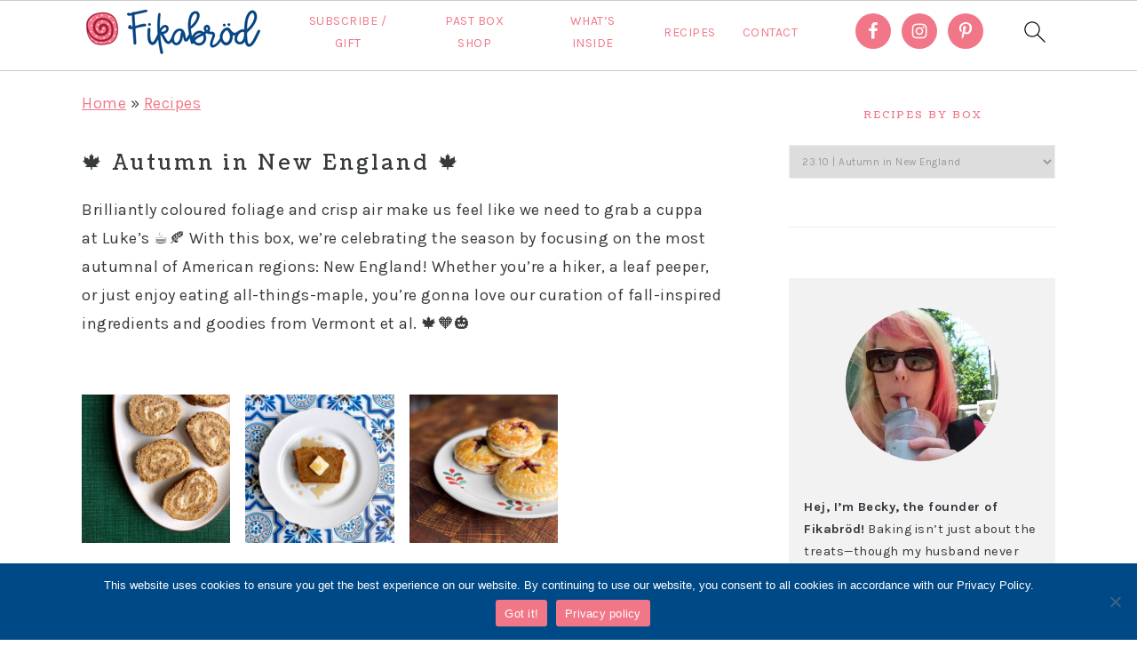

--- FILE ---
content_type: text/html; charset=UTF-8
request_url: https://recipes.fikabrodbox.com/tag/48-autumn-in-new-england/
body_size: 105898
content:
<!DOCTYPE html>
<html lang="en-US">
<head >
<meta charset="UTF-8" />
<meta name="viewport" content="width=device-width, initial-scale=1" />
<meta name='robots' content='index, follow, max-image-preview:large, max-snippet:-1, max-video-preview:-1' />

	<!-- This site is optimized with the Yoast SEO plugin v19.2 - https://yoast.com/wordpress/plugins/seo/ -->
	<title>23.10 | Autumn in New England Archives | Fikabröd</title>
	<link rel="canonical" href="https://recipes.fikabrodbox.com/tag/48-autumn-in-new-england/" />
	<meta property="og:locale" content="en_US" />
	<meta property="og:type" content="article" />
	<meta property="og:title" content="23.10 | Autumn in New England Archives | Fikabröd" />
	<meta property="og:url" content="https://recipes.fikabrodbox.com/tag/48-autumn-in-new-england/" />
	<meta property="og:site_name" content="Fikabröd" />
	<meta property="og:image" content="https://recipes.fikabrodbox.com/wp-content/uploads/2022/05/EntireBox_BlueBG.jpg" />
	<meta property="og:image:width" content="1200" />
	<meta property="og:image:height" content="1200" />
	<meta property="og:image:type" content="image/jpeg" />
	<meta name="twitter:card" content="summary_large_image" />
	<meta name="twitter:site" content="@fikabrodbox" />
	<script type="application/ld+json" class="yoast-schema-graph">{"@context":"https://schema.org","@graph":[{"@type":"Organization","@id":"https://recipes.fikabrodbox.com/#organization","name":"Fikabröd","url":"https://recipes.fikabrodbox.com/","sameAs":["https://www.instagram.com/fikabrodbox/","https://www.pinterest.com/fikabrodbox/","https://www.facebook.com/fikabrodbox/","https://twitter.com/fikabrodbox"],"logo":{"@type":"ImageObject","inLanguage":"en-US","@id":"https://recipes.fikabrodbox.com/#/schema/logo/image/","url":"https://recipes.fikabrodbox.com/wp-content/uploads/2022/04/logo-menu-400x140-1.png","contentUrl":"https://recipes.fikabrodbox.com/wp-content/uploads/2022/04/logo-menu-400x140-1.png","width":400,"height":140,"caption":"Fikabröd"},"image":{"@id":"https://recipes.fikabrodbox.com/#/schema/logo/image/"}},{"@type":"WebSite","@id":"https://recipes.fikabrodbox.com/#website","url":"https://recipes.fikabrodbox.com/","name":"Fikabröd","description":"For the Baking Obsessed","publisher":{"@id":"https://recipes.fikabrodbox.com/#organization"},"potentialAction":[{"@type":"SearchAction","target":{"@type":"EntryPoint","urlTemplate":"https://recipes.fikabrodbox.com/?s={search_term_string}"},"query-input":"required name=search_term_string"}],"inLanguage":"en-US"},{"@type":"CollectionPage","@id":"https://recipes.fikabrodbox.com/tag/48-autumn-in-new-england/#webpage","url":"https://recipes.fikabrodbox.com/tag/48-autumn-in-new-england/","name":"23.10 | Autumn in New England Archives | Fikabröd","isPartOf":{"@id":"https://recipes.fikabrodbox.com/#website"},"breadcrumb":{"@id":"https://recipes.fikabrodbox.com/tag/48-autumn-in-new-england/#breadcrumb"},"inLanguage":"en-US","potentialAction":[{"@type":"ReadAction","target":["https://recipes.fikabrodbox.com/tag/48-autumn-in-new-england/"]}]},{"@type":"BreadcrumbList","@id":"https://recipes.fikabrodbox.com/tag/48-autumn-in-new-england/#breadcrumb","itemListElement":[{"@type":"ListItem","position":1,"name":"Home","item":"https://recipes.fikabrodbox.com/"},{"@type":"ListItem","position":2,"name":"Recipes","item":"https://recipes.fikabrodbox.com/recipe-index/"},{"@type":"ListItem","position":3,"name":"23.10 | Autumn in New England"}]}]}</script>
	<!-- / Yoast SEO plugin. -->


<link rel='dns-prefetch' href='//www.googletagmanager.com' />
<link rel='dns-prefetch' href='//fonts.googleapis.com' />
<link rel='dns-prefetch' href='//s.w.org' />
<link rel="alternate" type="application/rss+xml" title="Fikabröd &raquo; Feed" href="https://recipes.fikabrodbox.com/feed/" />
<link rel="alternate" type="application/rss+xml" title="Fikabröd &raquo; Comments Feed" href="https://recipes.fikabrodbox.com/comments/feed/" />
<link rel="alternate" type="application/rss+xml" title="Fikabröd &raquo; 23.10 | Autumn in New England Tag Feed" href="https://recipes.fikabrodbox.com/tag/48-autumn-in-new-england/feed/" />
<link rel='stylesheet' id='mailchimpSF_main_css-css'  href='https://recipes.fikabrodbox.com/?mcsf_action=main_css&#038;ver=5.9.10' type='text/css' media='all' />
<!--[if IE]>
<link rel='stylesheet' id='mailchimpSF_ie_css-css'  href='https://recipes.fikabrodbox.com/wp-content/plugins/mailchimp/css/ie.css?ver=5.9.10' type='text/css' media='all' />
<![endif]-->
<link rel='stylesheet' id='foodie-pro-theme-css'  href='https://recipes.fikabrodbox.com/wp-content/themes/foodiepro-v420/style.css?ver=4.2.0' type='text/css' media='all' />
<style id='foodie-pro-theme-inline-css' type='text/css'>
.before-header, .enews-widget, .footer-widgets, .form-allowed-tags{background:#f3f2f1;}.site-title a, .site-title a:hover{color:#f17788;}.genesis-nav-menu, .genesis-nav-menu .sub-menu, .entry-footer .entry-meta, .post-meta, li.comment{border-color:#f3f2f1;}body, .site-description, .sidebar a{color:#373a3c;}h1.entry-title, .entry-title a, .widgettitle, .recipe-index-search .widgettitle, .footer-widgets .widgettitle{color:#f17788;}.before-header, .enews-widget, .before-header .widgettitle, .enews-widget .widgettitle, .footer-widgets, .form-allowed-tags{color:#004987;}a, .entry-meta a, .post-info a, .post-meta a, .site-footer a, .entry-content a{color:#f17788;}a:hover, .entry-meta a:hover, .post-info a:hover, .post-meta a:hover, .site-footer a:hover{color:#92ac5a;}.genesis-nav-menu > li > a{color:#f17788;}.genesis-nav-menu > li > a:hover, .genesis-nav-menu > .current-menu-item > a{color:#92ac5a;}.button, button, .enews-widget input[type="submit"], a.more-link, .more-from-category a, .sidebar .button, .sidebar .more-from-category a{background:#f17788;}.button, button, .enews-widget input[type="submit"], a.more-link, .more-from-category a{border-color:#f17788;}.button:hover, button:hover, .enews-widget input[type="submit"]:hover, a.more-link:hover, .more-from-category a:hover{background:#92ac5a;color:#ffffff;}body, .site-description, .sidebar .featured-content .entry-title{font-family:"Karla","Helvetica Neue",sans-serif;font-size:18px;}.genesis-nav-menu{font-family:"Karla","Helvetica Neue",sans-serif;}h1, h2, h3, h4, h5, h6, .site-title, .entry-title, .widgettitle{font-family:"Coustard","Helvetica Neue",sans-serif;font-weight:400;}.entry-title{font-family:"Coustard","Helvetica Neue",sans-serif;}.button, .button-secondary, button, input[type="button"], input[type="reset"], input[type="submit"], a.more-link, .more-from-category a{font-family:"Karla","Helvetica Neue",sans-serif;}
</style>
<link rel='stylesheet' id='wp-block-library-css'  href='https://recipes.fikabrodbox.com/wp-includes/css/dist/block-library/style.min.css?ver=5.9.10' type='text/css' media='all' />
<style id='global-styles-inline-css' type='text/css'>
body{--wp--preset--color--black: #000000;--wp--preset--color--cyan-bluish-gray: #abb8c3;--wp--preset--color--white: #ffffff;--wp--preset--color--pale-pink: #f78da7;--wp--preset--color--vivid-red: #cf2e2e;--wp--preset--color--luminous-vivid-orange: #ff6900;--wp--preset--color--luminous-vivid-amber: #fcb900;--wp--preset--color--light-green-cyan: #7bdcb5;--wp--preset--color--vivid-green-cyan: #00d084;--wp--preset--color--pale-cyan-blue: #8ed1fc;--wp--preset--color--vivid-cyan-blue: #0693e3;--wp--preset--color--vivid-purple: #9b51e0;--wp--preset--gradient--vivid-cyan-blue-to-vivid-purple: linear-gradient(135deg,rgba(6,147,227,1) 0%,rgb(155,81,224) 100%);--wp--preset--gradient--light-green-cyan-to-vivid-green-cyan: linear-gradient(135deg,rgb(122,220,180) 0%,rgb(0,208,130) 100%);--wp--preset--gradient--luminous-vivid-amber-to-luminous-vivid-orange: linear-gradient(135deg,rgba(252,185,0,1) 0%,rgba(255,105,0,1) 100%);--wp--preset--gradient--luminous-vivid-orange-to-vivid-red: linear-gradient(135deg,rgba(255,105,0,1) 0%,rgb(207,46,46) 100%);--wp--preset--gradient--very-light-gray-to-cyan-bluish-gray: linear-gradient(135deg,rgb(238,238,238) 0%,rgb(169,184,195) 100%);--wp--preset--gradient--cool-to-warm-spectrum: linear-gradient(135deg,rgb(74,234,220) 0%,rgb(151,120,209) 20%,rgb(207,42,186) 40%,rgb(238,44,130) 60%,rgb(251,105,98) 80%,rgb(254,248,76) 100%);--wp--preset--gradient--blush-light-purple: linear-gradient(135deg,rgb(255,206,236) 0%,rgb(152,150,240) 100%);--wp--preset--gradient--blush-bordeaux: linear-gradient(135deg,rgb(254,205,165) 0%,rgb(254,45,45) 50%,rgb(107,0,62) 100%);--wp--preset--gradient--luminous-dusk: linear-gradient(135deg,rgb(255,203,112) 0%,rgb(199,81,192) 50%,rgb(65,88,208) 100%);--wp--preset--gradient--pale-ocean: linear-gradient(135deg,rgb(255,245,203) 0%,rgb(182,227,212) 50%,rgb(51,167,181) 100%);--wp--preset--gradient--electric-grass: linear-gradient(135deg,rgb(202,248,128) 0%,rgb(113,206,126) 100%);--wp--preset--gradient--midnight: linear-gradient(135deg,rgb(2,3,129) 0%,rgb(40,116,252) 100%);--wp--preset--duotone--dark-grayscale: url('#wp-duotone-dark-grayscale');--wp--preset--duotone--grayscale: url('#wp-duotone-grayscale');--wp--preset--duotone--purple-yellow: url('#wp-duotone-purple-yellow');--wp--preset--duotone--blue-red: url('#wp-duotone-blue-red');--wp--preset--duotone--midnight: url('#wp-duotone-midnight');--wp--preset--duotone--magenta-yellow: url('#wp-duotone-magenta-yellow');--wp--preset--duotone--purple-green: url('#wp-duotone-purple-green');--wp--preset--duotone--blue-orange: url('#wp-duotone-blue-orange');--wp--preset--font-size--small: 13px;--wp--preset--font-size--medium: 20px;--wp--preset--font-size--large: 36px;--wp--preset--font-size--x-large: 42px;}.has-black-color{color: var(--wp--preset--color--black) !important;}.has-cyan-bluish-gray-color{color: var(--wp--preset--color--cyan-bluish-gray) !important;}.has-white-color{color: var(--wp--preset--color--white) !important;}.has-pale-pink-color{color: var(--wp--preset--color--pale-pink) !important;}.has-vivid-red-color{color: var(--wp--preset--color--vivid-red) !important;}.has-luminous-vivid-orange-color{color: var(--wp--preset--color--luminous-vivid-orange) !important;}.has-luminous-vivid-amber-color{color: var(--wp--preset--color--luminous-vivid-amber) !important;}.has-light-green-cyan-color{color: var(--wp--preset--color--light-green-cyan) !important;}.has-vivid-green-cyan-color{color: var(--wp--preset--color--vivid-green-cyan) !important;}.has-pale-cyan-blue-color{color: var(--wp--preset--color--pale-cyan-blue) !important;}.has-vivid-cyan-blue-color{color: var(--wp--preset--color--vivid-cyan-blue) !important;}.has-vivid-purple-color{color: var(--wp--preset--color--vivid-purple) !important;}.has-black-background-color{background-color: var(--wp--preset--color--black) !important;}.has-cyan-bluish-gray-background-color{background-color: var(--wp--preset--color--cyan-bluish-gray) !important;}.has-white-background-color{background-color: var(--wp--preset--color--white) !important;}.has-pale-pink-background-color{background-color: var(--wp--preset--color--pale-pink) !important;}.has-vivid-red-background-color{background-color: var(--wp--preset--color--vivid-red) !important;}.has-luminous-vivid-orange-background-color{background-color: var(--wp--preset--color--luminous-vivid-orange) !important;}.has-luminous-vivid-amber-background-color{background-color: var(--wp--preset--color--luminous-vivid-amber) !important;}.has-light-green-cyan-background-color{background-color: var(--wp--preset--color--light-green-cyan) !important;}.has-vivid-green-cyan-background-color{background-color: var(--wp--preset--color--vivid-green-cyan) !important;}.has-pale-cyan-blue-background-color{background-color: var(--wp--preset--color--pale-cyan-blue) !important;}.has-vivid-cyan-blue-background-color{background-color: var(--wp--preset--color--vivid-cyan-blue) !important;}.has-vivid-purple-background-color{background-color: var(--wp--preset--color--vivid-purple) !important;}.has-black-border-color{border-color: var(--wp--preset--color--black) !important;}.has-cyan-bluish-gray-border-color{border-color: var(--wp--preset--color--cyan-bluish-gray) !important;}.has-white-border-color{border-color: var(--wp--preset--color--white) !important;}.has-pale-pink-border-color{border-color: var(--wp--preset--color--pale-pink) !important;}.has-vivid-red-border-color{border-color: var(--wp--preset--color--vivid-red) !important;}.has-luminous-vivid-orange-border-color{border-color: var(--wp--preset--color--luminous-vivid-orange) !important;}.has-luminous-vivid-amber-border-color{border-color: var(--wp--preset--color--luminous-vivid-amber) !important;}.has-light-green-cyan-border-color{border-color: var(--wp--preset--color--light-green-cyan) !important;}.has-vivid-green-cyan-border-color{border-color: var(--wp--preset--color--vivid-green-cyan) !important;}.has-pale-cyan-blue-border-color{border-color: var(--wp--preset--color--pale-cyan-blue) !important;}.has-vivid-cyan-blue-border-color{border-color: var(--wp--preset--color--vivid-cyan-blue) !important;}.has-vivid-purple-border-color{border-color: var(--wp--preset--color--vivid-purple) !important;}.has-vivid-cyan-blue-to-vivid-purple-gradient-background{background: var(--wp--preset--gradient--vivid-cyan-blue-to-vivid-purple) !important;}.has-light-green-cyan-to-vivid-green-cyan-gradient-background{background: var(--wp--preset--gradient--light-green-cyan-to-vivid-green-cyan) !important;}.has-luminous-vivid-amber-to-luminous-vivid-orange-gradient-background{background: var(--wp--preset--gradient--luminous-vivid-amber-to-luminous-vivid-orange) !important;}.has-luminous-vivid-orange-to-vivid-red-gradient-background{background: var(--wp--preset--gradient--luminous-vivid-orange-to-vivid-red) !important;}.has-very-light-gray-to-cyan-bluish-gray-gradient-background{background: var(--wp--preset--gradient--very-light-gray-to-cyan-bluish-gray) !important;}.has-cool-to-warm-spectrum-gradient-background{background: var(--wp--preset--gradient--cool-to-warm-spectrum) !important;}.has-blush-light-purple-gradient-background{background: var(--wp--preset--gradient--blush-light-purple) !important;}.has-blush-bordeaux-gradient-background{background: var(--wp--preset--gradient--blush-bordeaux) !important;}.has-luminous-dusk-gradient-background{background: var(--wp--preset--gradient--luminous-dusk) !important;}.has-pale-ocean-gradient-background{background: var(--wp--preset--gradient--pale-ocean) !important;}.has-electric-grass-gradient-background{background: var(--wp--preset--gradient--electric-grass) !important;}.has-midnight-gradient-background{background: var(--wp--preset--gradient--midnight) !important;}.has-small-font-size{font-size: var(--wp--preset--font-size--small) !important;}.has-medium-font-size{font-size: var(--wp--preset--font-size--medium) !important;}.has-large-font-size{font-size: var(--wp--preset--font-size--large) !important;}.has-x-large-font-size{font-size: var(--wp--preset--font-size--x-large) !important;}
</style>
<link rel='stylesheet' id='cookie-notice-front-css'  href='https://recipes.fikabrodbox.com/wp-content/plugins/cookie-notice/css/front.min.css?ver=2.5.11' type='text/css' media='all' />
<link rel='stylesheet' id='google-fonts-css'  href='//fonts.googleapis.com/css?family=Karla%3Aregular%2Citalic%2C700%2C700italic%7CCoustard%3Aregular%2C900%26subset%3Dlatin%2C&#038;ver=4.2.0' type='text/css' media='all' />
<link rel='stylesheet' id='simple-social-icons-font-css'  href='https://recipes.fikabrodbox.com/wp-content/plugins/simple-social-icons/css/style.css?ver=4.0.0' type='text/css' media='all' />
<script type='text/javascript' src='https://recipes.fikabrodbox.com/wp-includes/js/jquery/jquery.min.js?ver=3.6.0' id='jquery-core-js'></script>
<script type='text/javascript' src='https://recipes.fikabrodbox.com/wp-includes/js/jquery/jquery-migrate.min.js?ver=3.3.2' id='jquery-migrate-js'></script>
<script type='text/javascript' src='https://recipes.fikabrodbox.com/wp-content/plugins/mailchimp/js/scrollTo.js?ver=1.5.8' id='jquery_scrollto-js'></script>
<script type='text/javascript' src='https://recipes.fikabrodbox.com/wp-includes/js/jquery/jquery.form.min.js?ver=4.3.0' id='jquery-form-js'></script>
<script type='text/javascript' id='mailchimpSF_main_js-js-extra'>
/* <![CDATA[ */
var mailchimpSF = {"ajax_url":"https:\/\/recipes.fikabrodbox.com\/"};
/* ]]> */
</script>
<script type='text/javascript' src='https://recipes.fikabrodbox.com/wp-content/plugins/mailchimp/js/mailchimp.js?ver=1.5.8' id='mailchimpSF_main_js-js'></script>

<!-- Google tag (gtag.js) snippet added by Site Kit -->
<!-- Google Analytics snippet added by Site Kit -->
<script type='text/javascript' src='https://www.googletagmanager.com/gtag/js?id=GT-NSKKPRZG' id='google_gtagjs-js' async></script>
<script type='text/javascript' id='google_gtagjs-js-after'>
window.dataLayer = window.dataLayer || [];function gtag(){dataLayer.push(arguments);}
gtag("set","linker",{"domains":["recipes.fikabrodbox.com"]});
gtag("js", new Date());
gtag("set", "developer_id.dZTNiMT", true);
gtag("config", "GT-NSKKPRZG");
 window._googlesitekit = window._googlesitekit || {}; window._googlesitekit.throttledEvents = []; window._googlesitekit.gtagEvent = (name, data) => { var key = JSON.stringify( { name, data } ); if ( !! window._googlesitekit.throttledEvents[ key ] ) { return; } window._googlesitekit.throttledEvents[ key ] = true; setTimeout( () => { delete window._googlesitekit.throttledEvents[ key ]; }, 5 ); gtag( "event", name, { ...data, event_source: "site-kit" } ); }; 
</script>
<link rel="https://api.w.org/" href="https://recipes.fikabrodbox.com/wp-json/" /><link rel="alternate" type="application/json" href="https://recipes.fikabrodbox.com/wp-json/wp/v2/tags/98" /><link rel="EditURI" type="application/rsd+xml" title="RSD" href="https://recipes.fikabrodbox.com/xmlrpc.php?rsd" />
<link rel="wlwmanifest" type="application/wlwmanifest+xml" href="https://recipes.fikabrodbox.com/wp-includes/wlwmanifest.xml" /> 
<meta name="generator" content="WordPress 5.9.10" />
<style id='feast-blockandfront-styles'>.feast-about-author { background-color: #f2f2f2; color: #32373c; padding: 17px; margin-top: 57px; display: grid; grid-template-columns: 1fr 3fr !important; } .feast-about-author h2 { margin-top: 7px !important;} .feast-about-author img{ border-radius: 50% !important; }aside .feast-about-author { grid-template-columns: 1fr !important; }.wp-block-search .wp-block-search__input { max-width: 100%; }.screen-reader-text { width: 1px; height: 1px; }footer ul li, .site-footer ul li { list-style-type: none; }footer ul li, .site-footer ul li { list-style-type: none; }aside .wp-block-search { display: grid; grid-template-columns: 1fr; margin: 37px 0;  } aside .wp-block-search__inside-wrapper { display: grid !important; grid-template-columns: 1fr; } aside input { min-height: 50px; }  ​aside .wp-block-search__label, aside .wp-block-search__button { display: none; } aside p, aside div, aside ul { margin: 17px 0; }@media only screen and (max-width: 600px) { aside .wp-block-search { grid-template-columns: 1fr; } aside input { min-height: 50px; margin-bottom: 17px;} }.feast-button a { border: 2px solid var(--feast-branding-primary-background); padding: 7px 14px; border-radius: 20px; background: var(--feast-branding-primary); color: var(--feast-branding-primary-background); text-decoration: none !important; font-weight: bold; } .feast-button { padding: 27px 7px; }.feast-box-primary { color: var( --feast-branding-primary ) !important; background: var(--feast-branding-primary-background) !important; padding: 17px !important; margin: 17px 0 !important;  }.feast-box-secondary { color: var( --feast-branding-secondary ) !important; background: var(--feast-branding-secondary-background) !important; padding: 17px !important; margin: 17px 0 !important;  }.feast-box-primary li, .feast-box-secondary li {margin-left: 17px !important; }.feast-checklist li::marker { color: transparent; } .feast-checklist li:before { content: '✓'; margin-right: 17px; }.schema-faq-question { font-size: 1.2em; display: block; margin-bottom: 7px;} .schema-faq-section { margin: 37px 0; }</style>
<style type="text/css">
	.feast-category-index-list {
		display: grid;
		grid-template-columns: repeat(2, minmax(0, 1fr) );
		grid-gap: 57px 17px;
		list-style: none;
		list-style-type: none;
		margin: 17px 0 !important;
	}
	.feast-category-index-list li {
		min-height: 150px;
		text-align: center;
		position: relative;
		list-style: none !important;
		margin-left: 0 !important;
		list-style-type: none !important;
		overflow: hidden;
	}
	.feast-category-index-list li a.title {
		text-decoration: none;
	}
	.feast-category-index-list-overlay .fsci-title {
		position: absolute;
		top: 88%;
		left: 50%;
		transform: translate(-50%, -50%);
		background: #FFF;
		padding: 5px;
		color: #333;
		font-weight: bold;
		border: 2px solid #888;
		text-transform: uppercase;
		width: 80%;
	}
	.listing-item:focus-within, .wp-block-search__input:focus {outline: 2px solid #555; }
	.listing-item a:focus, .listing-item a:focus .fsri-title, .listing-item a:focus img { opacity: 0.8; outline: none; }
	li.listing-item:before { content: none !important; } /* needs to override theme */
	.listing-item { display: grid; } .fsri-rating, .fsri-time { place-self: end center; } /* align time + rating bottom */
	.feast-image-frame, .feast-image-border { border: 3px solid #DDD; }
	.feast-image-round, .feast-image-round img { border-radius: 50%; }
	.feast-image-shadow { box-shadow: 3px 3px 5px #AAA; }
	.feast-line-through { text-decoration: line-through; }
	.feast-grid-full, .feast-grid-half, .feast-grid-third, .feast-grid-fourth, .feast-grid-fifth { display: grid; grid-gap: 57px 17px; }
	.feast-grid-full { grid-template-columns: 1fr !important; }
	.feast-grid-half { grid-template-columns: repeat(2, minmax(0, 1fr)) !important; }
	.feast-grid-third { grid-template-columns: repeat(3, minmax(0, 1fr)) !important; }
	.feast-grid-fourth { grid-template-columns: repeat(4, minmax(0, 1fr)) !important; }
	.feast-grid-fifth { grid-template-columns: repeat(5, minmax(0, 1fr)) !important; }
	@media only screen and (min-width: 600px)  {
		.feast-category-index-list { grid-template-columns: repeat(4, minmax(0, 1fr) ); }
		.feast-desktop-grid-full { grid-template-columns: 1fr !important; }
		.feast-desktop-grid-half { grid-template-columns: repeat(2, 1fr) !important; }
		.feast-desktop-grid-third { grid-template-columns: repeat(3, 1fr) !important; }
		.feast-desktop-grid-fourth { grid-template-columns: repeat(4, 1fr) !important; }
		.feast-desktop-grid-fifth { grid-template-columns: repeat(5, 1fr) !important; }
		.feast-desktop-grid-sixth { grid-template-columns: repeat(6, 1fr) !important; }
	}
	@media only screen and (min-width: 1100px) { .full-width-content main.content { width: 1080px; max-width: 1080px; } }
	@media only screen and (max-width: 600px) { .entry-content .wp-block-image { width: 100% !important; }}
	@media only screen and (min-width: 1024px) {
		.feast-full-width-wrapper { width: 100vw; position: relative; left: 50%; right: 50%; margin: 37px -50vw; background: #F5F5F5; padding: 17px 0; }
		.feast-full-width-wrapper .feast-recipe-index { width: 1140px; margin: 0 auto; }
		.feast-full-width-wrapper .listing-item { background: #FFF; padding: 17px; }
	}
	.home main .wp-block-search { margin: 57px 0; padding: 13px; background: #FFF; }
	.home main .wp-block-search button { display: none; visibility: hidden; }
	.home main .wp-block-search__label { position:absolute; left:-10000px; top:auto; }
	.feast-prev-next { display: grid; grid-template-columns: 1fr;  border-bottom: 1px solid #CCC; margin: 57px 0;  }
	.feast-prev-post, .feast-next-post { padding: 37px 17px; border-top: 1px solid #CCC; }
	.feast-next-post { text-align: right; }
	@media only screen and (min-width: 600px) {
		.feast-prev-next { grid-template-columns: 1fr 1fr; border-bottom: none; }
		.feast-next-post { border-left: 1px solid #CCC;}
		.feast-prev-post, .feast-next-post { padding: 37px; }
	}
	.has-background { padding: 1.25em 2.375em; margin: 1em 0; }
	@media only screen and (max-width: 1023px) {
		.content-sidebar .content, .sidebar-primary { float: none; clear: both; }
		.has-background { padding: 1em; margin: 1em 0; }
	}
	hr.has-background { padding: inherit; margin: inherit; }
	body { -webkit-animation: none !important; animation: none !important; }
	summary { display: list-item; }
	.comment-form-cookies-consent > label {
    		display: inline-block;
		margin-left: 30px;
	}
	@media only screen and (max-width: 600px) { .comment-form-cookies-consent { display: grid; grid-template-columns: 1fr 12fr; } }
	.bypostauthor .comment-author-name { color: unset; }
	.comment-list article header { overflow: auto; }
     .fsri-rating .wprm-recipe-rating { pointer-events: none; }</style><meta name="generator" content="Site Kit by Google 1.170.0" /><link rel="pingback" href="https://recipes.fikabrodbox.com/xmlrpc.php" />
<script id="mcjs">!function(c,h,i,m,p){m=c.createElement(h),p=c.getElementsByTagName(h)[0],m.async=1,m.src=i,p.parentNode.insertBefore(m,p)}(document,"script","https://chimpstatic.com/mcjs-connected/js/users/10b6517357ab81a01f90ff30d/3b27d49a59a37edf17f46c310.js");</script>

<meta name="p:domain_verify" content="acfd04d251b3d2372a3b453525a43e82"/>
<!-- Google Tag Manager snippet added by Site Kit -->
<script type="text/javascript">
			( function( w, d, s, l, i ) {
				w[l] = w[l] || [];
				w[l].push( {'gtm.start': new Date().getTime(), event: 'gtm.js'} );
				var f = d.getElementsByTagName( s )[0],
					j = d.createElement( s ), dl = l != 'dataLayer' ? '&l=' + l : '';
				j.async = true;
				j.src = 'https://www.googletagmanager.com/gtm.js?id=' + i + dl;
				f.parentNode.insertBefore( j, f );
			} )( window, document, 'script', 'dataLayer', 'GTM-PL58GBL2' );
			
</script>

<!-- End Google Tag Manager snippet added by Site Kit -->
	<style>
		/* Add animation (Chrome, Safari, Opera) */
		@-webkit-keyframes openmenu {
		  from {left:-100px;opacity: 0;}
		  to {left:0px;opacity:1;}
		}
		@-webkit-keyframes closebutton {
		    0% {opacity: 0;}
		    100% {opacity: 1;}
		}

		/* Add animation (Standard syntax) */
		@keyframes openmenu {
		  from {left:-100px;opacity: 0;}
		  to {left:0px;opacity:1;}
		}
		@keyframes closebutton {
		    0% {opacity: 0;}
		    100% {opacity: 1;}
		}

          /* Ensure the jump link is below the fixed nav */
          html {
               scroll-padding-top: 90px;
          }

		/* The mmm's background */
		.feastmobilemenu-background {
			display: none;
			position: fixed;
			z-index: 9999;
			left: 0;
			top: 0;
			width: 100%;
			height: 100%;
			overflow: auto;
			background-color: rgb(0, 0, 0);
			background-color: rgba(0, 0, 0, 0.4);
		}

		/* Display the mmm when targeted */
		.feastmobilemenu-background:target {
			display: table;
			position: fixed;
		}

		/* The mmm box */
		.mmm-dialog {
			display: table-cell;
			vertical-align: top;
			font-size: 20px;
		}

		/* The mmm's content */
		.mmm-dialog .mmm-content {
			margin: 0;
			padding: 10px 10px 10px 20px;
			position: fixed;
			left: 0;
			background-color: #FEFEFE;
			contain: strict;
			overflow-x: hidden;
			overflow-y: auto;
			outline: 0;
			border-right: 1px #777 solid;
			border-bottom: 1px #777 solid;
			text-align: justify;
			width: 320px;
			height: 90%;
			box-shadow: 0 4px 8px 0 rgba(0, 0, 0, 0.2), 0 6px 20px 0 rgba(0, 0, 0, 0.19);

			/* Add animation */
			-webkit-animation-name: openmenu; /* Chrome, Safari, Opera */
			-webkit-animation-duration: 0.6s; /* Chrome, Safari, Opera */
			animation-name: openmenu;
			animation-duration: 0.6s;
		}
		.mmm-content li {
		    list-style: none;
		}
		#menu-feast-modern-mobile-menu li {
			min-height: 50px;
			margin-left: 5px;
		    	list-style: none;
		}
		#menu-feast-modern-mobile-menu li a {
			color: inherit;
			text-decoration: inherit;
		}

		/* The button used to close the mmm */
		.closebtn {
			text-decoration: none;
			float: right;
			margin-right: 10px;
			font-size: 50px;
			font-weight: bold;
			color: #333;
			z-index:1001;
  			top: 0;
			position: fixed;
			left: 270px;
			-webkit-animation-name: closebutton; /* Chrome, Safari, Opera */
			-webkit-animation-duration: 1.5s; /* Chrome, Safari, Opera */
			animation-name: closebutton;
			animation-duration: 1.5s;
		}

		.closebtn:hover,
		.closebtn:focus {
			color: #555;
			cursor: pointer;
		}
		@media (prefers-reduced-motion) { /* accessibility animation fix */
		  .mmm-dialog .mmm-content, .closebtn {
			animation: none !important;
		  }
		}
		.mmmheader {
			font-size: 25px;
			color: #FFF;
			height: 80px;
			display: flex;
			justify-content: space-between;
		}
		#mmmlogo {
			max-width: 200px;
			max-height: 70px;
		}
		#feast-mobile-search {
			margin-bottom: 17px;
			min-height: 50px;
			overflow: auto;
		}
		#feast-mobile-search input[type=submit] {
			display: none;
		}
		#feast-mobile-search input[type=search] {
			width: 100%;
		}

		#feast-mobile-menu-social-icons {
			margin-top: 17px;
		}

		#feast-social .simple-social-icons {
			list-style: none;
			margin: 0 !important;
		}

		.feastmobilenavbar {
			position: fixed;
			top: 0;
			left: 0;
			z-index: 998;
			width: 100%;
			height: 80px;
			padding: 0;
			margin: 0 auto;
			box-sizing: border-box;
			border-top: 1px solid #CCC;
			border-bottom: 1px solid #CCC;
			background: #FFF;
			display: grid;
			grid-template-columns: repeat(7, minmax(50px, 1fr));
			text-align: center;
			contain: strict;
			overflow: hidden;
		}
		.feastmobilenavbar > div { height: 80px; }
		.admin-bar .feastmobilenavbar {
			top: 32px;
		}
		@media screen and (max-width:782px) {
			.admin-bar .feastmobilenavbar {
				top: 0;
				position: sticky;
			}
			.admin-bar .site-container, .admin-bar .body-template-content {
				margin-top: 0;
			}
		}
		.feastmobilenavbar a img {
			margin-bottom: inherit !important;
		}
		.feastmenutoggle, .feastsearchtoggle, .feastsubscribebutton {
			display: flex;
			align-items: center;
			justify-items: center;
			justify-content: center;
		}

		
		.feastsearchtoggle svg, .feastmenutoggle svg {
			width: 30px;
			height: 30px;
			padding: 10px;
			box-sizing: content-box;
			color: black;
		}
		.feastsubscribebutton {
   		 	overflow: hidden;
		}
		.feastsubscribebutton img {
			max-width: 90px;
			padding: 15px;
			margin: 1px;
		}
		.feastsubscribebutton svg {
			color: #000;
		}
						.feastmenulogo {
			overflow: hidden;
			display: flex;
			align-items: center;
			justify-content: center;
			grid-column-end: span 5;
		}


					.desktop-inline-modern-menu .sub-menu { display: none; }
			.desktop-inline-modern-menu, .modern-menu-desktop-social { display: none; }
			@media only screen and (min-width: 1200px) {
				.desktop-inline-modern-menu, .modern-menu-desktop-social { display: block; }
				.feastmobilenavbar .feastmenutoggle { display: none; } /* hide menu toggle */
				.feastmobilenavbar { grid-template-columns: 1fr 3fr 1fr 50px !important; } /* rearrange grid for desktop */
				.feastmenulogo { grid-column-end: span 1 !important; }
				.desktop-inline-modern-menu ul {
					display: grid;
					grid-template-columns: 1fr 1fr 1fr 1fr 1fr;
					height: 70px;
					overflow: hidden;
					margin: 0 17px;
				}
				.desktop-inline-modern-menu ul li {
					display: flex;
					justify-content: center;
					align-items: center;
					min-height: 70px;
				}
				.desktop-inline-modern-menu ul li:nth-child(n+6) { display: none; }
				.modern-menu-desktop-social .simple-social-icons li:nth-child(n+4), .modern-menu-desktop-social .widgettitle { display: none; }
				.modern-menu-desktop-social { display: flex !important; justify-content: center; align-items: center; }
				.feastmobilenavbar a { color: #000; text-decoration: none; }

			} /* end desktop query */
			 /* end testing */
		

		@media only screen and ( max-width: 1199px ) {
			.feastmenulogo {grid-column-end: span 5; }
			.feastsubscribebutton { grid-column-end: span 2; }
		}
		@media only screen and (max-width: 359px) { /* 320px fix */
			.feastmobilenavbar {
				grid-template-columns: repeat(6, minmax(50px, 1fr));
			}
			.feastmenulogo {grid-column-end: span 4; }		}
		header.site-header, .nav-primary  {
			display: none !important;
			visibility: hidden;
		}
		.site-container, .body-template-content {
			margin-top: 80px; /* prevents menu overlapping content */
		}
		@media only screen and ( min-width: 1200px ) {
			.feastmobilenavbar {
				width: 100%;
				left: 0;
				padding-left: calc(50% - 550px);
				padding-right: calc(50% - 550px);
			}
					}
		@media print {
			.feastmobilenavbar { position: static; }
		}
		</style>

	<style id='feast-edit-font-sizes'>body { font-size: 18px; }</style><link rel="icon" href="https://recipes.fikabrodbox.com/wp-content/uploads/2019/10/favicon.ico" sizes="32x32" />
<link rel="icon" href="https://recipes.fikabrodbox.com/wp-content/uploads/2019/10/favicon.ico" sizes="192x192" />
<link rel="apple-touch-icon" href="https://recipes.fikabrodbox.com/wp-content/uploads/2019/10/favicon.ico" />
<meta name="msapplication-TileImage" content="https://recipes.fikabrodbox.com/wp-content/uploads/2019/10/favicon.ico" />
		<style type="text/css" id="wp-custom-css">
			h1, h2, h3, h4, h5, h6 {
	text-transform: none;
}

.entry-content ul li {
	margin: 0 0 3px 37px;
}

.wp-block-search.wp-block-search__button-inside .wp-block-search__inside-wrapper {
	border: 1px solid #F17788;
}

/* Header Menu ---------------*/

.desktop-inline-modern-menu ul {
	display: flex;
}

.desktop-inline-modern-menu ul li {
	padding: 0px 15px;
	font-size: 14px;
	text-transform: uppercase;
}

.feastmobilenavbar a {
	color: #F17788;
}

.feastmobilenavbar a:hover {
	color: #92AC5A;
}

/* Homepage ---------------*/

h1.entry-title {
	font-size: 36px;
	margin-top: 40px;
}

div.entry-content > h2 {
	background: none;
	background-image: linear-gradient(to right, #004987 , #F17788);
	border: 0px;
	padding: 15px 0px;
}

.homepg-buttons a {
	padding: 10px 25px;
	margin: 0;
	font-size: 18px;
}

.home main .wp-block-search {
	background: #FDEBED;
	border-radius: 15px;
}

#wp-block-search__input-1 {
	padding: 8px;
}

/* Posts ---------------------*/

.single .post h2 {
	color: #004987;
	background: transparent;
	margin: 0 0 20px 0;
	padding: 0;
}

.single .post h3 {
	color: #92AC5A;
	background: transparent;
	margin: 0 0 10px 0;
	padding: 0;
}

.single .post h5 {
	text-transform: uppercase;
	letter-spacing: 1px;
	margin-bottom: 40px;
}

.single .post h6 {
	font-size: .8em;
	font-style: italic;
	letter-spacing: 1px;
}

/* Tasty Recipes - Simple Template ---------------*/

.entry-content {
	margin-top: -25px !important;
}

.tasty-recipes-quick-links .tasty-recipes-rating-link {
	width: 100%;
	margin: 0px 0px 10px 0px;
	background-color: #FDEBED;
	text-transform: uppercase;
}

.tasty-recipes-details,
.tasty-recipes-details .tasty-recipes-yield {
	font-size: 18px !important;
	line-height: 130% !important;
}

.tasty-recipes-ingredients-header h3,
.tasty-recipes-instructions-header h3 {
	font-size: 1.5em !important;
	margin-bottom: 0px !important;
}

.tasty-recipes-ingredients-body h4,
.tasty-recipes-instructions-body h4 {
	font-family: "Coustard", "Helvetica Neue", sans-serif !important;
	font-size: 1.35em !important;
	color: #92AC5A !important;
	font-weight: normal  !important;
	text-transform: none  !important;
	margin-top: 0px !important;
}

.tasty-recipe-instructions {
    border-top: 4px dotted #92AC5A;
	margin-top: 50px;
}

.tasty-recipes-instructions-body ol li {
	line-height: 155% !important;
}

.tasty-recipes-instructions-body ol > li::marker,
.tasty-recipes-notes-body ol > li::marker {
	color: #F17788 !important;
	font-weight: bold !important;
	font-size: 20px;
}

.tasty-recipes-notes {
	padding: 15px 25px 1px 25px !important;
	margin-bottom: 0px !important;
	background-color: #EDF1F6 !important;
}

.tasty-recipes-notes-body ol,
.tasty-recipes-notes-body p {
	padding: 15px !important;
	background-color: #FFF !important;
	font-size: 18px !important;
	line-height: 155% !important;
}

.tasty-recipes-notes-body p {
	padding-left: 30px !important;
}

.tasty-recipes-entry-footer {
	margin-top: 0px !important;
	background-color: #004987 !important;
	padding: 25px !important;
}

.tasty-recipes-entry-footer p {
	font-size: 18px !important;
	color: #FFF;
}		</style>
		</head>
<body class="archive tag tag-48-autumn-in-new-england tag-98 cookies-not-set feast-plugin metaslider-plugin header-image header-full-width content-sidebar genesis-breadcrumbs-hidden genesis-footer-widgets-hidden foodie-pro">		<!-- Google Tag Manager (noscript) snippet added by Site Kit -->
		<noscript>
			<iframe src="https://www.googletagmanager.com/ns.html?id=GTM-PL58GBL2" height="0" width="0" style="display:none;visibility:hidden"></iframe>
		</noscript>
		<!-- End Google Tag Manager (noscript) snippet added by Site Kit -->
		<svg xmlns="http://www.w3.org/2000/svg" viewBox="0 0 0 0" width="0" height="0" focusable="false" role="none" style="visibility: hidden; position: absolute; left: -9999px; overflow: hidden;" ><defs><filter id="wp-duotone-dark-grayscale"><feColorMatrix color-interpolation-filters="sRGB" type="matrix" values=" .299 .587 .114 0 0 .299 .587 .114 0 0 .299 .587 .114 0 0 .299 .587 .114 0 0 " /><feComponentTransfer color-interpolation-filters="sRGB" ><feFuncR type="table" tableValues="0 0.49803921568627" /><feFuncG type="table" tableValues="0 0.49803921568627" /><feFuncB type="table" tableValues="0 0.49803921568627" /><feFuncA type="table" tableValues="1 1" /></feComponentTransfer><feComposite in2="SourceGraphic" operator="in" /></filter></defs></svg><svg xmlns="http://www.w3.org/2000/svg" viewBox="0 0 0 0" width="0" height="0" focusable="false" role="none" style="visibility: hidden; position: absolute; left: -9999px; overflow: hidden;" ><defs><filter id="wp-duotone-grayscale"><feColorMatrix color-interpolation-filters="sRGB" type="matrix" values=" .299 .587 .114 0 0 .299 .587 .114 0 0 .299 .587 .114 0 0 .299 .587 .114 0 0 " /><feComponentTransfer color-interpolation-filters="sRGB" ><feFuncR type="table" tableValues="0 1" /><feFuncG type="table" tableValues="0 1" /><feFuncB type="table" tableValues="0 1" /><feFuncA type="table" tableValues="1 1" /></feComponentTransfer><feComposite in2="SourceGraphic" operator="in" /></filter></defs></svg><svg xmlns="http://www.w3.org/2000/svg" viewBox="0 0 0 0" width="0" height="0" focusable="false" role="none" style="visibility: hidden; position: absolute; left: -9999px; overflow: hidden;" ><defs><filter id="wp-duotone-purple-yellow"><feColorMatrix color-interpolation-filters="sRGB" type="matrix" values=" .299 .587 .114 0 0 .299 .587 .114 0 0 .299 .587 .114 0 0 .299 .587 .114 0 0 " /><feComponentTransfer color-interpolation-filters="sRGB" ><feFuncR type="table" tableValues="0.54901960784314 0.98823529411765" /><feFuncG type="table" tableValues="0 1" /><feFuncB type="table" tableValues="0.71764705882353 0.25490196078431" /><feFuncA type="table" tableValues="1 1" /></feComponentTransfer><feComposite in2="SourceGraphic" operator="in" /></filter></defs></svg><svg xmlns="http://www.w3.org/2000/svg" viewBox="0 0 0 0" width="0" height="0" focusable="false" role="none" style="visibility: hidden; position: absolute; left: -9999px; overflow: hidden;" ><defs><filter id="wp-duotone-blue-red"><feColorMatrix color-interpolation-filters="sRGB" type="matrix" values=" .299 .587 .114 0 0 .299 .587 .114 0 0 .299 .587 .114 0 0 .299 .587 .114 0 0 " /><feComponentTransfer color-interpolation-filters="sRGB" ><feFuncR type="table" tableValues="0 1" /><feFuncG type="table" tableValues="0 0.27843137254902" /><feFuncB type="table" tableValues="0.5921568627451 0.27843137254902" /><feFuncA type="table" tableValues="1 1" /></feComponentTransfer><feComposite in2="SourceGraphic" operator="in" /></filter></defs></svg><svg xmlns="http://www.w3.org/2000/svg" viewBox="0 0 0 0" width="0" height="0" focusable="false" role="none" style="visibility: hidden; position: absolute; left: -9999px; overflow: hidden;" ><defs><filter id="wp-duotone-midnight"><feColorMatrix color-interpolation-filters="sRGB" type="matrix" values=" .299 .587 .114 0 0 .299 .587 .114 0 0 .299 .587 .114 0 0 .299 .587 .114 0 0 " /><feComponentTransfer color-interpolation-filters="sRGB" ><feFuncR type="table" tableValues="0 0" /><feFuncG type="table" tableValues="0 0.64705882352941" /><feFuncB type="table" tableValues="0 1" /><feFuncA type="table" tableValues="1 1" /></feComponentTransfer><feComposite in2="SourceGraphic" operator="in" /></filter></defs></svg><svg xmlns="http://www.w3.org/2000/svg" viewBox="0 0 0 0" width="0" height="0" focusable="false" role="none" style="visibility: hidden; position: absolute; left: -9999px; overflow: hidden;" ><defs><filter id="wp-duotone-magenta-yellow"><feColorMatrix color-interpolation-filters="sRGB" type="matrix" values=" .299 .587 .114 0 0 .299 .587 .114 0 0 .299 .587 .114 0 0 .299 .587 .114 0 0 " /><feComponentTransfer color-interpolation-filters="sRGB" ><feFuncR type="table" tableValues="0.78039215686275 1" /><feFuncG type="table" tableValues="0 0.94901960784314" /><feFuncB type="table" tableValues="0.35294117647059 0.47058823529412" /><feFuncA type="table" tableValues="1 1" /></feComponentTransfer><feComposite in2="SourceGraphic" operator="in" /></filter></defs></svg><svg xmlns="http://www.w3.org/2000/svg" viewBox="0 0 0 0" width="0" height="0" focusable="false" role="none" style="visibility: hidden; position: absolute; left: -9999px; overflow: hidden;" ><defs><filter id="wp-duotone-purple-green"><feColorMatrix color-interpolation-filters="sRGB" type="matrix" values=" .299 .587 .114 0 0 .299 .587 .114 0 0 .299 .587 .114 0 0 .299 .587 .114 0 0 " /><feComponentTransfer color-interpolation-filters="sRGB" ><feFuncR type="table" tableValues="0.65098039215686 0.40392156862745" /><feFuncG type="table" tableValues="0 1" /><feFuncB type="table" tableValues="0.44705882352941 0.4" /><feFuncA type="table" tableValues="1 1" /></feComponentTransfer><feComposite in2="SourceGraphic" operator="in" /></filter></defs></svg><svg xmlns="http://www.w3.org/2000/svg" viewBox="0 0 0 0" width="0" height="0" focusable="false" role="none" style="visibility: hidden; position: absolute; left: -9999px; overflow: hidden;" ><defs><filter id="wp-duotone-blue-orange"><feColorMatrix color-interpolation-filters="sRGB" type="matrix" values=" .299 .587 .114 0 0 .299 .587 .114 0 0 .299 .587 .114 0 0 .299 .587 .114 0 0 " /><feComponentTransfer color-interpolation-filters="sRGB" ><feFuncR type="table" tableValues="0.098039215686275 1" /><feFuncG type="table" tableValues="0 0.66274509803922" /><feFuncB type="table" tableValues="0.84705882352941 0.41960784313725" /><feFuncA type="table" tableValues="1 1" /></feComponentTransfer><feComposite in2="SourceGraphic" operator="in" /></filter></defs></svg><div class="site-container"><ul class="genesis-skip-link"><li><a href="#genesis-nav-primary" class="screen-reader-shortcut"> Skip to primary navigation</a></li><li><a href="#genesis-content" class="screen-reader-shortcut"> Skip to main content</a></li><li><a href="#genesis-sidebar-primary" class="screen-reader-shortcut"> Skip to primary sidebar</a></li></ul><header class="site-header"><div class="wrap"><div class="title-area"><p class="site-title"><a href="https://recipes.fikabrodbox.com/" title="Fikabröd" ><img src="https://recipes.fikabrodbox.com/wp-content/uploads/2019/10/fikabrod-logo.png" title="Fikabröd" alt="Fikabröd"  data-pin-nopin="true" /></a></p></div></div></header><nav class="nav-primary" aria-label="Main" id="genesis-nav-primary"><div class="wrap"><ul id="menu-feast-modern-mobile-menu" class="menu genesis-nav-menu menu-primary"><li id="menu-item-1190" class="menu-item menu-item-type-custom menu-item-object-custom menu-item-1190"><a href="https://www.fikabrodbox.com/subscribe"><span >Subscribe / Gift</span></a></li>
<li id="menu-item-1191" class="menu-item menu-item-type-custom menu-item-object-custom menu-item-1191"><a href="https://www.fikabrodbox.com/shop"><span >Past Box Shop</span></a></li>
<li id="menu-item-1192" class="menu-item menu-item-type-custom menu-item-object-custom menu-item-1192"><a href="https://www.fikabrodbox.com/whats-inside"><span >What’s Inside</span></a></li>
<li id="menu-item-1196" class="menu-item menu-item-type-post_type menu-item-object-page menu-item-home menu-item-1196"><a href="https://recipes.fikabrodbox.com/"><span >Recipes</span></a></li>
<li id="menu-item-1195" class="menu-item menu-item-type-custom menu-item-object-custom menu-item-1195"><a href="https://www.fikabrodbox.com/contact"><span >Contact</span></a></li>
<li id="foodie-search" class="foodie-search menu-item"><form class="search-form" method="get" action="https://recipes.fikabrodbox.com/" role="search"><label class="search-form-label screen-reader-text" for="searchform-1">Search</label><input class="search-form-input" type="search" name="s" id="searchform-1" placeholder="Search"><input class="search-form-submit" type="submit" value="Search"><meta content="https://recipes.fikabrodbox.com/?s={s}"></form></li></ul></div></nav><div class="feastmobilenavbar"><div class="feastmenutoggle"><a href="#feastmobilemenu"><?xml version="1.0" encoding="iso-8859-1"?>
<!DOCTYPE svg PUBLIC "-//W3C//DTD SVG 1.1//EN" "//www.w3.org/Graphics/SVG/1.1/DTD/svg11.dtd">
<svg version="1.1" id="Capa_1" xmlns="//www.w3.org/2000/svg" xmlns:xlink="//www.w3.org/1999/xlink" x="0px" y="0px" width="30px" height="30px" viewBox="0 0 459 459" style="enable-background:new 0 0 459 459;" xml:space="preserve" aria-labelledby="menuicon" role="img">
	<title id="menuicon">menu icon</title>
	<g id="menu">
		<path fill="currentColor" d="M0,382.5h459v-51H0V382.5z M0,255h459v-51H0V255z M0,76.5v51h459v-51H0z"/>
	</g>
</svg>
</a></div><div class="feastmenulogo"><a href="https://recipes.fikabrodbox.com"><img src="//recipes.fikabrodbox.com/wp-content/uploads/2022/04/logo-menu-200x70-1.png" srcset="//recipes.fikabrodbox.com/wp-content/uploads/2022/04/logo-menu-400x140-1.png 2x" alt="go to homepage" data-skip-lazy data-pin-nopin="true" height="70" width="200" /></a></div><nav class='desktop-inline-modern-menu'><ul id="menu-feast-modern-mobile-menu-1" class="menu"><li class="menu-item menu-item-type-custom menu-item-object-custom menu-item-1190"><a href="https://www.fikabrodbox.com/subscribe">Subscribe / Gift</a></li>
<li class="menu-item menu-item-type-custom menu-item-object-custom menu-item-1191"><a href="https://www.fikabrodbox.com/shop">Past Box Shop</a></li>
<li class="menu-item menu-item-type-custom menu-item-object-custom menu-item-1192"><a href="https://www.fikabrodbox.com/whats-inside">What’s Inside</a></li>
<li class="menu-item menu-item-type-post_type menu-item-object-page menu-item-home menu-item-1196"><a href="https://recipes.fikabrodbox.com/">Recipes</a></li>
<li class="menu-item menu-item-type-custom menu-item-object-custom menu-item-1195"><a href="https://www.fikabrodbox.com/contact">Contact</a></li>
</ul></nav><div class='modern-menu-desktop-social'><div id="feast-social"><li id="simple-social-icons-2" class="widget simple-social-icons"><ul class="aligncenter"><li class="ssi-facebook"><a data-wpel-link="ignore" href="https://www.facebook.com/fikabrodbox/" target="_blank" rel="noopener noreferrer"><svg role="img" class="social-facebook" aria-labelledby="social-facebook-2"><title id="social-facebook-2">Facebook</title><use xlink:data-wpel-link="ignore" href="https://recipes.fikabrodbox.com/wp-content/plugins/simple-social-icons/symbol-defs.svg#social-facebook"></use></svg></a></li><li class="ssi-instagram"><a data-wpel-link="ignore" href="https://www.instagram.com/fikabrodbox/" target="_blank" rel="noopener noreferrer"><svg role="img" class="social-instagram" aria-labelledby="social-instagram-2"><title id="social-instagram-2">Instagram</title><use xlink:data-wpel-link="ignore" href="https://recipes.fikabrodbox.com/wp-content/plugins/simple-social-icons/symbol-defs.svg#social-instagram"></use></svg></a></li><li class="ssi-pinterest"><a data-wpel-link="ignore" href="https://www.pinterest.com/fikabrodbox/_created/" target="_blank" rel="noopener noreferrer"><svg role="img" class="social-pinterest" aria-labelledby="social-pinterest-2"><title id="social-pinterest-2">Pinterest</title><use xlink:data-wpel-link="ignore" href="https://recipes.fikabrodbox.com/wp-content/plugins/simple-social-icons/symbol-defs.svg#social-pinterest"></use></svg></a></li><li class="ssi-twitter"><a data-wpel-link="ignore" href="https://twitter.com/fikabrodbox" target="_blank" rel="noopener noreferrer"><svg role="img" class="social-twitter" aria-labelledby="social-twitter-2"><title id="social-twitter-2">Twitter</title><use xlink:data-wpel-link="ignore" href="https://recipes.fikabrodbox.com/wp-content/plugins/simple-social-icons/symbol-defs.svg#social-twitter"></use></svg></a></li></ul></li>
</div></div><div class="feastsearchtoggle"><a href="#feastmobilemenu"><svg xmlns="//www.w3.org/2000/svg" xmlns:xlink="//www.w3.org/1999/xlink" xml:space="preserve" xmlns:svg="//www.w3.org/2000/svg" version="1.1" x="0px" y="0px" width="30px" height="30px" viewBox="0 0 100 100" aria-labelledby="searchicon" role="img">
  <title id="searchicon">search icon</title>
  <g transform="translate(0,-952.36218)">
    <path fill="currentColor" d="M 40 11 C 24.007431 11 11 24.00743 11 40 C 11 55.9926 24.007431 69 40 69 C 47.281794 69 53.935267 66.28907 59.03125 61.84375 L 85.59375 88.40625 C 86.332786 89.16705 87.691654 89.1915 88.4375 88.4375 C 89.183345 87.6834 89.175154 86.2931 88.40625 85.5625 L 61.875 59.03125 C 66.312418 53.937244 69 47.274551 69 40 C 69 24.00743 55.992569 11 40 11 z M 40 15 C 53.830808 15 65 26.16919 65 40 C 65 53.8308 53.830808 65 40 65 C 26.169192 65 15 53.8308 15 40 C 15 26.16919 26.169192 15 40 15 z " transform="translate(0,952.36218)">
    </path>
  </g>
</svg>
</a></div></div><div id="feastmobilemenu" class="feastmobilemenu-background" aria-label="main"><div class="mmm-dialog"><div class="mmm-content"><a href="https://recipes.fikabrodbox.com"><img id="mmmlogo" src="//recipes.fikabrodbox.com/wp-content/uploads/2022/04/logo-menu-200x70-1.png" srcset="//recipes.fikabrodbox.com/wp-content/uploads/2022/04/logo-menu-400x140-1.png 2x" alt="Homepage link" data-pin-nopin="true" /></a><div id="feast-mobile-search"><form class="search-form" method="get" action="https://recipes.fikabrodbox.com/" role="search"><label class="search-form-label screen-reader-text" for="searchform-2">Search</label><input class="search-form-input" type="search" name="s" id="searchform-2" placeholder="Search"><input class="search-form-submit" type="submit" value="Search"><meta content="https://recipes.fikabrodbox.com/?s={s}"></form></div><ul id="menu-feast-modern-mobile-menu-2" class="menu"><li class="menu-item menu-item-type-custom menu-item-object-custom menu-item-1190"><a href="https://www.fikabrodbox.com/subscribe">Subscribe / Gift</a></li>
<li class="menu-item menu-item-type-custom menu-item-object-custom menu-item-1191"><a href="https://www.fikabrodbox.com/shop">Past Box Shop</a></li>
<li class="menu-item menu-item-type-custom menu-item-object-custom menu-item-1192"><a href="https://www.fikabrodbox.com/whats-inside">What’s Inside</a></li>
<li class="menu-item menu-item-type-post_type menu-item-object-page menu-item-home menu-item-1196"><a href="https://recipes.fikabrodbox.com/">Recipes</a></li>
<li class="menu-item menu-item-type-custom menu-item-object-custom menu-item-1195"><a href="https://www.fikabrodbox.com/contact">Contact</a></li>
</ul><div id="feast-mobile-menu-social-icons"><div id="feast-social"><li id="simple-social-icons-2" class="widget simple-social-icons"><ul class="aligncenter"><li class="ssi-facebook"><a data-wpel-link="ignore" href="https://www.facebook.com/fikabrodbox/" target="_blank" rel="noopener noreferrer"><svg role="img" class="social-facebook" aria-labelledby="social-facebook-2"><title id="social-facebook-2">Facebook</title><use xlink:data-wpel-link="ignore" href="https://recipes.fikabrodbox.com/wp-content/plugins/simple-social-icons/symbol-defs.svg#social-facebook"></use></svg></a></li><li class="ssi-instagram"><a data-wpel-link="ignore" href="https://www.instagram.com/fikabrodbox/" target="_blank" rel="noopener noreferrer"><svg role="img" class="social-instagram" aria-labelledby="social-instagram-2"><title id="social-instagram-2">Instagram</title><use xlink:data-wpel-link="ignore" href="https://recipes.fikabrodbox.com/wp-content/plugins/simple-social-icons/symbol-defs.svg#social-instagram"></use></svg></a></li><li class="ssi-pinterest"><a data-wpel-link="ignore" href="https://www.pinterest.com/fikabrodbox/_created/" target="_blank" rel="noopener noreferrer"><svg role="img" class="social-pinterest" aria-labelledby="social-pinterest-2"><title id="social-pinterest-2">Pinterest</title><use xlink:data-wpel-link="ignore" href="https://recipes.fikabrodbox.com/wp-content/plugins/simple-social-icons/symbol-defs.svg#social-pinterest"></use></svg></a></li><li class="ssi-twitter"><a data-wpel-link="ignore" href="https://twitter.com/fikabrodbox" target="_blank" rel="noopener noreferrer"><svg role="img" class="social-twitter" aria-labelledby="social-twitter-2"><title id="social-twitter-2">Twitter</title><use xlink:data-wpel-link="ignore" href="https://recipes.fikabrodbox.com/wp-content/plugins/simple-social-icons/symbol-defs.svg#social-twitter"></use></svg></a></li></ul></li>
</div></div><a href="#" class="closebtn">×</a></div></div></div><div class="site-inner">

<style>
	.content p a { text-decoration: underline; }
	.feast-subcategory-listing a { color: inherit; text-decoration: none; }
	.feast-subcategory-listing { margin: 27px 0; text-align: center; }
	.feast-subcategories-listing { margin: 27px 0; padding: 17px; text-align: center; border: 1px solid #DDD; background: #FFFFFF; }
	.feast-subcategory-listing li { display: inline-block; padding: 7px 27px; margin: 7px; border-radius: 47px; border: 1px solid #CCC; background: #F5F5F5; }
	.feast-subcategory-listing li > .children { display: none; }
	.missingfeaturedimage { background: #F5F5F5; margin-bottom: 10px; }
	.feast-portrait-3x4-360x480 { width: 169px; height: 225px; }
	.feast-portrait-4x3-360x270 { width: 169px; padding: 127px; }
	.feast-portrait-1x1-360x360 { width: 169px; padding: 169px; }
</style>

<div class="content-sidebar-wrap">
    <main class="content feast-modern-archive" id="genesis-content">

    <p id="breadcrumbs"><span><span><a href="https://recipes.fikabrodbox.com/">Home</a> » <span><a href="https://recipes.fikabrodbox.com/recipe-index/">Recipes</a></span></p>
    <h1 class="archive-title">🍁 Autumn in New England 🍁</h1><p>Brilliantly coloured foliage and crisp air make us feel like we need to grab a cuppa at Luke’s ☕️🍂 With this box, we’re celebrating the season by focusing on the most autumnal of American regions: New England! Whether you’re a hiker, a leaf peeper, or just enjoy eating all-things-maple, you’re gonna love our curation of fall-inspired ingredients and goodies from Vermont et al. 🍁🧡🎃</p>
<p>&nbsp;</p>

	
	<div class="feast-category-index  feast-recipe-index">
	<ul class="feast-category-index-list fsri-list feast-grid-half feast-desktop-grid-fourth">
                            <li class="listing-item">
				<a href="https://recipes.fikabrodbox.com/cinnamon-apple-roll-cake/">

					<div class="fsri-thumbnail">
					<img data-pin-media="https://recipes.fikabrodbox.com/wp-content/uploads/2024/01/RollCake-1.png" data-pin-description="We filled a light cinnamon cake with apple pie jam and crème fraîche; yum!! ♥︎ fikabrodbox.com #rollcake #cinnamonapple" data-pin-title="Cinnamon Apple Roll Cake" data-pin-id="1024850458941057068" width="720" height="720" src="https://recipes.fikabrodbox.com/wp-content/uploads/2023/12/roll-cake_square-720x720.jpg" class="attachment-feast-square-1x1-720x720 size-feast-square-1x1-720x720 wp-post-image" alt="" aria-hidden="true" srcset="https://recipes.fikabrodbox.com/wp-content/uploads/2023/12/roll-cake_square-720x720.jpg 720w, https://recipes.fikabrodbox.com/wp-content/uploads/2023/12/roll-cake_square-300x300.jpg 300w, https://recipes.fikabrodbox.com/wp-content/uploads/2023/12/roll-cake_square-1024x1024.jpg 1024w, https://recipes.fikabrodbox.com/wp-content/uploads/2023/12/roll-cake_square-150x150.jpg 150w, https://recipes.fikabrodbox.com/wp-content/uploads/2023/12/roll-cake_square-768x768.jpg 768w, https://recipes.fikabrodbox.com/wp-content/uploads/2023/12/roll-cake_square-360x360.jpg 360w, https://recipes.fikabrodbox.com/wp-content/uploads/2023/12/roll-cake_square-180x180.jpg 180w, https://recipes.fikabrodbox.com/wp-content/uploads/2023/12/roll-cake_square-225x225.jpg 225w, https://recipes.fikabrodbox.com/wp-content/uploads/2023/12/roll-cake_square.jpg 1200w" sizes="(max-width: 720px) 100vw, 720px" data-pin-url="https://recipes.fikabrodbox.com/cinnamon-apple-roll-cake/?tp_image_id=2826" />                    </div>

                    <div class="fsri-title">
                            Cinnamon Apple Roll Cake                    </div>

				</a>

                    
                    
                </li>
                            <li class="listing-item">
				<a href="https://recipes.fikabrodbox.com/maple-pancake-bread/">

					<div class="fsri-thumbnail">
					<img data-pin-media="https://recipes.fikabrodbox.com/wp-content/uploads/2024/01/PancakeBread.png" data-pin-description="This moreish maple pancake bread is topped with a crunchy maple crumb topping ♥︎ fikabrodbox.com #maple #quickbread" data-pin-title="Maple Pancake Bread" data-pin-id="1024850458941057071" width="720" height="720" src="https://recipes.fikabrodbox.com/wp-content/uploads/2023/12/pancake-bread-720x720.jpg" class="attachment-feast-square-1x1-720x720 size-feast-square-1x1-720x720 wp-post-image" alt="" loading="lazy" aria-hidden="true" srcset="https://recipes.fikabrodbox.com/wp-content/uploads/2023/12/pancake-bread-720x720.jpg 720w, https://recipes.fikabrodbox.com/wp-content/uploads/2023/12/pancake-bread-300x300.jpg 300w, https://recipes.fikabrodbox.com/wp-content/uploads/2023/12/pancake-bread-1024x1024.jpg 1024w, https://recipes.fikabrodbox.com/wp-content/uploads/2023/12/pancake-bread-150x150.jpg 150w, https://recipes.fikabrodbox.com/wp-content/uploads/2023/12/pancake-bread-768x768.jpg 768w, https://recipes.fikabrodbox.com/wp-content/uploads/2023/12/pancake-bread-360x360.jpg 360w, https://recipes.fikabrodbox.com/wp-content/uploads/2023/12/pancake-bread-180x180.jpg 180w, https://recipes.fikabrodbox.com/wp-content/uploads/2023/12/pancake-bread-225x225.jpg 225w, https://recipes.fikabrodbox.com/wp-content/uploads/2023/12/pancake-bread.jpg 1200w" sizes="(max-width: 720px) 100vw, 720px" data-pin-url="https://recipes.fikabrodbox.com/maple-pancake-bread/?tp_image_id=2778" />                    </div>

                    <div class="fsri-title">
                            Maple Pancake Bread                    </div>

				</a>

                    
                    
                </li>
                            <li class="listing-item">
				<a href="https://recipes.fikabrodbox.com/cranberry-brie-hand-pies/">

					<div class="fsri-thumbnail">
					<img data-pin-media="https://recipes.fikabrodbox.com/wp-content/uploads/2024/01/HandPies.png" data-pin-description="These hand pies are a sophisticated (yet easy!) bake ♥︎ fikabrodbox.com #cranberry #brie" data-pin-title="Cranberry &amp; Brie Hand Pies" data-pin-id="1024850458941057074" width="720" height="720" src="https://recipes.fikabrodbox.com/wp-content/uploads/2023/11/hand-pies-720x720.jpg" class="attachment-feast-square-1x1-720x720 size-feast-square-1x1-720x720 wp-post-image" alt="" loading="lazy" aria-hidden="true" srcset="https://recipes.fikabrodbox.com/wp-content/uploads/2023/11/hand-pies-720x720.jpg 720w, https://recipes.fikabrodbox.com/wp-content/uploads/2023/11/hand-pies-300x300.jpg 300w, https://recipes.fikabrodbox.com/wp-content/uploads/2023/11/hand-pies-1024x1024.jpg 1024w, https://recipes.fikabrodbox.com/wp-content/uploads/2023/11/hand-pies-150x150.jpg 150w, https://recipes.fikabrodbox.com/wp-content/uploads/2023/11/hand-pies-768x768.jpg 768w, https://recipes.fikabrodbox.com/wp-content/uploads/2023/11/hand-pies-360x360.jpg 360w, https://recipes.fikabrodbox.com/wp-content/uploads/2023/11/hand-pies-180x180.jpg 180w, https://recipes.fikabrodbox.com/wp-content/uploads/2023/11/hand-pies-225x225.jpg 225w, https://recipes.fikabrodbox.com/wp-content/uploads/2023/11/hand-pies.jpg 1200w" sizes="(max-width: 720px) 100vw, 720px" data-pin-url="https://recipes.fikabrodbox.com/cranberry-brie-hand-pies/?tp_image_id=2750" />                    </div>

                    <div class="fsri-title">
                            Cranberry &#038; Brie Hand Pies                    </div>

				</a>

                    
                    
                </li>
            		</ul><!-- // .feast-category-index-list fsri-list feast-grid-half feast-desktop-grid-fourth -->
		</div> <!-- // .feast-category-index  feast-recipe-index -->


	<style>
		nav.pagination { display: block !important; margin: 37px 0; }
		.nav-links { margin: 27px 0; }
		.nav-links .page-numbers { margin: 7px; padding: 13px 23px; min-height: 50px; background: #F5F5F5; border-radius: 50px; border: 1px solid #CCC; display: list-item;     float: left; list-style-type: none; }
		.nav-links .current { font-weight: bold; }
	</style>

	

    </main><!-- #main -->

<aside class="sidebar sidebar-primary widget-area" role="complementary" aria-label="Primary Sidebar" id="genesis-sidebar-primary"><h2 class="genesis-sidebar-title screen-reader-text">Primary Sidebar</h2><section id="taxonomy_dropdown_widget-2" class="widget widget_taxonomy_dropdown_widget"><div class="widget-wrap">
<h3 class="widgettitle widget-title"><label for="taxonomy_dropdown_widget_dropdown_2">Recipes by Box</label></h3>

<select name="taxonomy_dropdown_widget_dropdown_2" class="taxonomy_dropdown_widget_dropdown" onchange="document.location.href=this.options[this.selectedIndex].value;" id="taxonomy_dropdown_widget_dropdown_2">
	<option value="">Select Box</option>
	<option value="https://recipes.fikabrodbox.com/tag/66-forever-grateful/">25.06 | Forever Grateful</option>
	<option value="https://recipes.fikabrodbox.com/tag/65-culinary-besties/">25.05 | Culinary Besties</option>
	<option value="https://recipes.fikabrodbox.com/tag/64-blossom/">25.04 | Blossom</option>
	<option value="https://recipes.fikabrodbox.com/tag/63-green-vibes-only/">25.03 | Green Vibes Only</option>
	<option value="https://recipes.fikabrodbox.com/tag/62-cocoa-loco/">25.02 | Cocoa Loco</option>
	<option value="https://recipes.fikabrodbox.com/tag/61-828-is-great/">24.12 | 828 is Great</option>
	<option value="https://recipes.fikabrodbox.com/tag/60-winter-wonderland/">24.11 | Winter Wonderland</option>
	<option value="https://recipes.fikabrodbox.com/tag/59-fifth-anniversary-fika/">24.10 | 5th Anniversary Fika</option>
	<option value="https://recipes.fikabrodbox.com/tag/58-brekkie-in-autumn/">24.09 | Brekkie in Autumn</option>
	<option value="https://recipes.fikabrodbox.com/tag/57-mediterranean-cruise/">24.08 | Mediterranean Cruise</option>
	<option value="https://recipes.fikabrodbox.com/tag/56-scoop-there-it-is/">24.07 | Scoop There It Is</option>
	<option value="https://recipes.fikabrodbox.com/tag/55-berry-patch/">24.06 | Berry Patch</option>
	<option value="https://recipes.fikabrodbox.com/tag/54-yummy-japan/">24.05 | Yummy Japan</option>
	<option value="https://recipes.fikabrodbox.com/tag/53-cosmos/">24.04 | Cosmos</option>
	<option value="https://recipes.fikabrodbox.com/tag/52-go-green/">24.03 | Go Green</option>
	<option value="https://recipes.fikabrodbox.com/tag/51-like-a-boss/">24.02 | Like a Boss</option>
	<option value="https://recipes.fikabrodbox.com/tag/50-bread-and-butter/">23.12 | Bread &amp; Butter</option>
	<option value="https://recipes.fikabrodbox.com/tag/49-scandinavian-christmas/">23.11 | Scandinavian Christmas</option>
	<option value="https://recipes.fikabrodbox.com/tag/48-autumn-in-new-england/" selected='selected'>23.10 | Autumn in New England</option>
	<option value="https://recipes.fikabrodbox.com/tag/47-double-yoi/">23.09 | Double Yoi!</option>
	<option value="https://recipes.fikabrodbox.com/tag/46-bake-to-school/">23.08 | Bake to School</option>
	<option value="https://recipes.fikabrodbox.com/tag/45-a-few-of-our-favourite-things-remix/">23.07 | A Few of Our Favourite Things (Remix)</option>
	<option value="https://recipes.fikabrodbox.com/tag/44-splish-splash/">23.06 | Splish Splash</option>
	<option value="https://recipes.fikabrodbox.com/tag/43-garden-party/">23.05 | Garden Party</option>
	<option value="https://recipes.fikabrodbox.com/tag/42-bubble-tea-time/">23.04 | Bubble Tea Time</option>
	<option value="https://recipes.fikabrodbox.com/tag/41-its-easy-being-green/">23.03 | It’s Easy Being Green</option>
	<option value="https://recipes.fikabrodbox.com/tag/40-egg-flation/">23.02 | Egg-flation</option>
	<option value="https://recipes.fikabrodbox.com/tag/39-love-made-edible/">23.01 | Love Made Edible</option>
	<option value="https://recipes.fikabrodbox.com/tag/38-bisous-bisous/">22.12 | Bisous Bisous</option>
	<option value="https://recipes.fikabrodbox.com/tag/37-cookie-swap/">22.11 | Cookie Swap</option>
	<option value="https://recipes.fikabrodbox.com/tag/36-seeds-the-day/">22.10 | Seed’s The Day</option>
	<option value="https://recipes.fikabrodbox.com/tag/35-trick-or-treat/">22.09 | Trick or Treat</option>
	<option value="https://recipes.fikabrodbox.com/tag/34-inspiring-women/">22.08 | Inspiring Women</option>
	<option value="https://recipes.fikabrodbox.com/tag/33-no-bake-bonanza/">22.07 | No-Bake Bonanza</option>
	<option value="https://recipes.fikabrodbox.com/tag/32-summer-heat/">22.06 | Summer Heat</option>
	<option value="https://recipes.fikabrodbox.com/tag/31-midsommar/">22.05 | Midsommar</option>
	<option value="https://recipes.fikabrodbox.com/tag/30-earth-sweet-earth/">22.03 | Earth Sweet Earth</option>
	<option value="https://recipes.fikabrodbox.com/tag/29-cuckoo-for-cacao/">22.02 | Cuckoo for Cacao</option>
	<option value="https://recipes.fikabrodbox.com/tag/28-party-time-excellent/">22.01 | Party Time! Excellent!</option>
	<option value="https://recipes.fikabrodbox.com/tag/27-simply-the-zest/">21.12 | Simply The Zest</option>
	<option value="https://recipes.fikabrodbox.com/tag/26-deutschland/">21.11 | Deutschland</option>
	<option value="https://recipes.fikabrodbox.com/tag/25-yippee-pie-yay/">21.10 | Yippee Pie Yay</option>
	<option value="https://recipes.fikabrodbox.com/tag/24-autumn-vibes/">21.09 | Autumn Vibes</option>
	<option value="https://recipes.fikabrodbox.com/tag/23-the-savoury-side/">21.08 | The Savoury Side</option>
	<option value="https://recipes.fikabrodbox.com/tag/22-bell-italia/">21.07 | Bell’Italia</option>
	<option value="https://recipes.fikabrodbox.com/tag/21-all-american-cookout/">21.06 | All-American Cookout</option>
	<option value="https://recipes.fikabrodbox.com/tag/20-mountain-air/">21.05 | Mountain Air</option>
	<option value="https://recipes.fikabrodbox.com/tag/19-buttercream-and-blooms/">21.04 | Buttercream &amp; Blooms</option>
	<option value="https://recipes.fikabrodbox.com/tag/18-green-is-the-new-black/">21.03 | Green is the New Black</option>
	<option value="https://recipes.fikabrodbox.com/tag/17-all-the-founder-ladies/">21.02 | All The Founder Ladies</option>
	<option value="https://recipes.fikabrodbox.com/tag/16-hygge/">21.01 | Hygge</option>
	<option value="https://recipes.fikabrodbox.com/tag/15-tropical-escape/">20.12 | Tropical Escape</option>
	<option value="https://recipes.fikabrodbox.com/tag/14-nordic-yuletide/">20.11 | Nordic Yuletide</option>
	<option value="https://recipes.fikabrodbox.com/tag/13-special-edition-first-anniversary/">20.10 | Special Edition: First Anniversary</option>
	<option value="https://recipes.fikabrodbox.com/tag/12-happy-camper/">20.09 | Happy Camper</option>
	<option value="https://recipes.fikabrodbox.com/tag/11-all-natural-indulgence/">20.08 | All-Natural Indulgence</option>
	<option value="https://recipes.fikabrodbox.com/tag/10-farmers-market/">20.07 | Farmers Market</option>
	<option value="https://recipes.fikabrodbox.com/tag/9-ice-cream-shoppe/">20.06 | Ice Cream Shoppe</option>
	<option value="https://recipes.fikabrodbox.com/tag/8-best-friends-forever/">20.05 | Best Friends Forever</option>
	<option value="https://recipes.fikabrodbox.com/tag/7-the-bee-s-knees/">20.04 | The Bee’s Knees</option>
	<option value="https://recipes.fikabrodbox.com/tag/6-reduce-reuse-and-upcycle/">20.03 | Reduce, Reuse, and Upcycle</option>
	<option value="https://recipes.fikabrodbox.com/tag/5-flavours-from-syria-to-senegal/">20.02 | Flavours from Syria to Senegal</option>
	<option value="https://recipes.fikabrodbox.com/tag/4-treat-yo-self/">20.01 | Treat Yo’ Self</option>
	<option value="https://recipes.fikabrodbox.com/tag/3-baker-self-care/">19.12 | Baker Self-Care</option>
	<option value="https://recipes.fikabrodbox.com/tag/2-the-holidays-approach/">19.11 | The Holidays Approach</option>
	<option value="https://recipes.fikabrodbox.com/tag/1-a-few-of-our-favourite-things/">19.10 | A Few of Our Favourite Things</option>
</select>

</div></section>

<div class='feast-modern-sidebar'>
<div class="wp-container-3 wp-block-group feast-about-author"><div class="wp-block-group__inner-container">
<div class="wp-block-image"><figure class="aligncenter size-medium is-resized"><img data-pin-nopin="nopin" data-pin-url="https://recipes.fikabrodbox.com/cranberry-brie-hand-pies/?tp_image_id=396" src="https://recipes.fikabrodbox.com/wp-content/uploads/2022/04/founder4-cropped-300x300.jpg" alt="" class="wp-image-396" width="172" height="172"/></figure></div>



<p><strong>Hej, I’m Becky, the founder of Fikabröd!</strong> Baking isn’t just about the treats—though my husband never complains about those! Baking is about the act. It’s an expression of creativity, a show of love, a moment to relax. For me, it’s also an adventure.</p>



<p class="has-text-align-center"><a href="https://www.fikabrodbox.com/about">More about Fikabröd &amp; me →</a></p>
</div></div>



<h3 id="h-popular">My Current Favourites</h3>


<div class='feast-category-index  feast-recipe-index'><ul class="feast-category-index-list fsri-list feast-grid-half feast-desktop-grid-half"><li class="listing-item"><a href="https://recipes.fikabrodbox.com/lussekatter-swedish-st-lucia-saffron-buns/" style="text-decoration: none;"><img data-pin-media="https://recipes.fikabrodbox.com/wp-content/uploads/2024/01/Lussekatter.png" data-pin-description="These saffron buns are readily available in Sweden during the holidays, but you should bake your own! ♥︎ fikabrodbox.com #lussekatter #lucia #nordicbaking" data-pin-title="Lussekatter (Swedish St. Lucia Saffron Buns)" data-pin-id="1024850458941057097" width="720" height="720" src="https://recipes.fikabrodbox.com/wp-content/uploads/2022/04/lussekatter-square-720x720.jpg" class=" wp-post-image" alt="" loading="lazy" data-pin-nopin="true" aria-hidden="true" srcset="https://recipes.fikabrodbox.com/wp-content/uploads/2022/04/lussekatter-square-720x720.jpg 720w, https://recipes.fikabrodbox.com/wp-content/uploads/2022/04/lussekatter-square-300x300.jpg 300w, https://recipes.fikabrodbox.com/wp-content/uploads/2022/04/lussekatter-square-1024x1024.jpg 1024w, https://recipes.fikabrodbox.com/wp-content/uploads/2022/04/lussekatter-square-150x150.jpg 150w, https://recipes.fikabrodbox.com/wp-content/uploads/2022/04/lussekatter-square-768x768.jpg 768w, https://recipes.fikabrodbox.com/wp-content/uploads/2022/04/lussekatter-square-360x360.jpg 360w, https://recipes.fikabrodbox.com/wp-content/uploads/2022/04/lussekatter-square-180x180.jpg 180w, https://recipes.fikabrodbox.com/wp-content/uploads/2022/04/lussekatter-square-225x225.jpg 225w, https://recipes.fikabrodbox.com/wp-content/uploads/2022/04/lussekatter-square.jpg 1200w" sizes="(max-width: 720px) 100vw, 720px" data-pin-url="https://recipes.fikabrodbox.com/lussekatter-swedish-st-lucia-saffron-buns/?tp_image_id=876" /><div class='fsri-title'>Lussekatter (Swedish St. Lucia Saffron Buns)</div></a></li><li class="listing-item"><a href="https://recipes.fikabrodbox.com/pebernodder-danish-peppernuts/" style="text-decoration: none;"><img data-pin-media="https://recipes.fikabrodbox.com/wp-content/uploads/2024/01/Pebernodder.png" data-pin-description="This almond spice cookie recipe is super easy &amp; yummy and it makes a ton, so it&#039;s perfect for holiday cookie exchanges! ♥︎ fikabrodbox.com #nordicbaking #cookieswap" data-pin-title="Pebernødder (Danish Peppernuts)" data-pin-id="1024850458941057096" width="720" height="720" src="https://recipes.fikabrodbox.com/wp-content/uploads/2022/04/pebernodder-720x720.jpg" class=" wp-post-image" alt="" loading="lazy" data-pin-nopin="true" aria-hidden="true" srcset="https://recipes.fikabrodbox.com/wp-content/uploads/2022/04/pebernodder-720x720.jpg 720w, https://recipes.fikabrodbox.com/wp-content/uploads/2022/04/pebernodder-300x300.jpg 300w, https://recipes.fikabrodbox.com/wp-content/uploads/2022/04/pebernodder-1024x1024.jpg 1024w, https://recipes.fikabrodbox.com/wp-content/uploads/2022/04/pebernodder-150x150.jpg 150w, https://recipes.fikabrodbox.com/wp-content/uploads/2022/04/pebernodder-768x768.jpg 768w, https://recipes.fikabrodbox.com/wp-content/uploads/2022/04/pebernodder-360x360.jpg 360w, https://recipes.fikabrodbox.com/wp-content/uploads/2022/04/pebernodder-180x180.jpg 180w, https://recipes.fikabrodbox.com/wp-content/uploads/2022/04/pebernodder-225x225.jpg 225w, https://recipes.fikabrodbox.com/wp-content/uploads/2022/04/pebernodder.jpg 1200w" sizes="(max-width: 720px) 100vw, 720px" data-pin-url="https://recipes.fikabrodbox.com/pebernodder-danish-peppernuts/?tp_image_id=878" /><div class='fsri-title'>Pebernødder (Danish Peppernuts)</div></a></li><li class="listing-item"><a href="https://recipes.fikabrodbox.com/stollen-german-christmas-fruit-bread/" style="text-decoration: none;"><img data-pin-media="https://recipes.fikabrodbox.com/wp-content/uploads/2024/01/Stollen.png" data-pin-description="Stollen is a quintessential (and delicious!) German holiday bread ♥︎ fikabrodbox.com #christmas #germanbaking #stollen" data-pin-title="Stollen (German Christmas Fruit Bread)" data-pin-id="1024850458941057112" width="720" height="720" src="https://recipes.fikabrodbox.com/wp-content/uploads/2022/04/stollen-720x720.jpg" class=" wp-post-image" alt="" loading="lazy" data-pin-nopin="true" aria-hidden="true" srcset="https://recipes.fikabrodbox.com/wp-content/uploads/2022/04/stollen-720x720.jpg 720w, https://recipes.fikabrodbox.com/wp-content/uploads/2022/04/stollen-300x300.jpg 300w, https://recipes.fikabrodbox.com/wp-content/uploads/2022/04/stollen-1024x1024.jpg 1024w, https://recipes.fikabrodbox.com/wp-content/uploads/2022/04/stollen-150x150.jpg 150w, https://recipes.fikabrodbox.com/wp-content/uploads/2022/04/stollen-768x768.jpg 768w, https://recipes.fikabrodbox.com/wp-content/uploads/2022/04/stollen-360x360.jpg 360w, https://recipes.fikabrodbox.com/wp-content/uploads/2022/04/stollen-180x180.jpg 180w, https://recipes.fikabrodbox.com/wp-content/uploads/2022/04/stollen-225x225.jpg 225w, https://recipes.fikabrodbox.com/wp-content/uploads/2022/04/stollen.jpg 1200w" sizes="(max-width: 720px) 100vw, 720px" data-pin-url="https://recipes.fikabrodbox.com/stollen-german-christmas-fruit-bread/?tp_image_id=562" /><div class='fsri-title'>Stollen (German Christmas Fruit Bread)</div></a></li><li class="listing-item"><a href="https://recipes.fikabrodbox.com/cardamom-citrus-blondies/" style="text-decoration: none;"><img data-pin-media="https://recipes.fikabrodbox.com/wp-content/uploads/2024/01/Blondies-4.png" data-pin-description="If you too love cardamom &amp; citrus, make these blondies ASAP! ♥︎ fikabrodbox.com #cardamom #amanatsu" data-pin-title="Cardamom &amp; Citrus Blondies" data-pin-id="1024850458941057225" width="720" height="720" src="https://recipes.fikabrodbox.com/wp-content/uploads/2023/12/blondies-720x720.jpg" class=" wp-post-image" alt="" loading="lazy" data-pin-nopin="true" aria-hidden="true" srcset="https://recipes.fikabrodbox.com/wp-content/uploads/2023/12/blondies-720x720.jpg 720w, https://recipes.fikabrodbox.com/wp-content/uploads/2023/12/blondies-300x300.jpg 300w, https://recipes.fikabrodbox.com/wp-content/uploads/2023/12/blondies-1024x1024.jpg 1024w, https://recipes.fikabrodbox.com/wp-content/uploads/2023/12/blondies-150x150.jpg 150w, https://recipes.fikabrodbox.com/wp-content/uploads/2023/12/blondies-768x768.jpg 768w, https://recipes.fikabrodbox.com/wp-content/uploads/2023/12/blondies-360x360.jpg 360w, https://recipes.fikabrodbox.com/wp-content/uploads/2023/12/blondies-180x180.jpg 180w, https://recipes.fikabrodbox.com/wp-content/uploads/2023/12/blondies-225x225.jpg 225w, https://recipes.fikabrodbox.com/wp-content/uploads/2023/12/blondies.jpg 1200w" sizes="(max-width: 720px) 100vw, 720px" data-pin-url="https://recipes.fikabrodbox.com/cardamom-citrus-blondies/?tp_image_id=2845" /><div class='fsri-title'>Cardamom &#038; Citrus Blondies</div></a></li></ul></div>


<h3 id="h-popular">More Deliciousness</h3>


<ul class="wp-block-categories-list wp-block-categories">	<li class="cat-item cat-item-37"><a href="https://recipes.fikabrodbox.com/category/yeast-breads/babkas/">Babkas</a>
</li>
	<li class="cat-item cat-item-9"><a href="https://recipes.fikabrodbox.com/category/cookies/biscotti/">Biscotti</a>
</li>
	<li class="cat-item cat-item-11"><a href="https://recipes.fikabrodbox.com/category/biscuits/">Biscuits</a>
</li>
	<li class="cat-item cat-item-19"><a href="https://recipes.fikabrodbox.com/category/cookies/biscuits-uk/">Biscuits (Cookies/Crackers)</a>
</li>
	<li class="cat-item cat-item-36"><a href="https://recipes.fikabrodbox.com/category/traybakes/blondies/">Blondies</a>
</li>
	<li class="cat-item cat-item-6"><a href="https://recipes.fikabrodbox.com/category/traybakes/brownies/">Brownies</a>
</li>
	<li class="cat-item cat-item-4"><a href="https://recipes.fikabrodbox.com/category/yeast-breads/buns-and-rolls/">Buns &amp; Rolls</a>
</li>
	<li class="cat-item cat-item-12"><a href="https://recipes.fikabrodbox.com/category/cakes/">Cakes</a>
</li>
	<li class="cat-item cat-item-43"><a href="https://recipes.fikabrodbox.com/category/cakes/cakesicles-cake-pops/">Cakesicles &amp; Cake Pops</a>
</li>
	<li class="cat-item cat-item-16"><a href="https://recipes.fikabrodbox.com/category/cheesecakes/">Cheesecakes</a>
</li>
	<li class="cat-item cat-item-17"><a href="https://recipes.fikabrodbox.com/category/cobblers/">Cobblers</a>
</li>
	<li class="cat-item cat-item-13"><a href="https://recipes.fikabrodbox.com/category/cakes/coffee-cakes/">Coffee Cakes</a>
</li>
	<li class="cat-item cat-item-18"><a href="https://recipes.fikabrodbox.com/category/confectionery/">Confectionery</a>
</li>
	<li class="cat-item cat-item-8"><a href="https://recipes.fikabrodbox.com/category/cookies/">Cookies</a>
</li>
	<li class="cat-item cat-item-23"><a href="https://recipes.fikabrodbox.com/category/cornbread/">Cornbread</a>
</li>
	<li class="cat-item cat-item-24"><a href="https://recipes.fikabrodbox.com/category/crackers-and-crunchies/">Crackers &amp; Crunchies</a>
</li>
	<li class="cat-item cat-item-7"><a href="https://recipes.fikabrodbox.com/category/cakes/cupcakes/">Cupcakes</a>
</li>
	<li class="cat-item cat-item-25"><a href="https://recipes.fikabrodbox.com/category/doughnuts/">Doughnuts</a>
</li>
	<li class="cat-item cat-item-115"><a href="https://recipes.fikabrodbox.com/category/gift-guides/">Gift Guides</a>
</li>
	<li class="cat-item cat-item-20"><a href="https://recipes.fikabrodbox.com/category/patisserie/macarons/">Macarons</a>
</li>
	<li class="cat-item cat-item-92"><a href="https://recipes.fikabrodbox.com/category/midsommar/">Midsommar</a>
</li>
	<li class="cat-item cat-item-30"><a href="https://recipes.fikabrodbox.com/category/pies-and-tarts/mini-pies-and-pop-tarts/">Mini Pies &amp; Pop Tarts</a>
</li>
	<li class="cat-item cat-item-27"><a href="https://recipes.fikabrodbox.com/category/muffins/">Muffins</a>
</li>
	<li class="cat-item cat-item-106"><a href="https://recipes.fikabrodbox.com/category/no-bake/">No-Bake</a>
</li>
	<li class="cat-item cat-item-42"><a href="https://recipes.fikabrodbox.com/category/other-desserts/">Other Desserts</a>
</li>
	<li class="cat-item cat-item-29"><a href="https://recipes.fikabrodbox.com/category/patisserie/">Pâtisserie</a>
</li>
	<li class="cat-item cat-item-10"><a href="https://recipes.fikabrodbox.com/category/pies-and-tarts/">Pies &amp; Tarts</a>
</li>
	<li class="cat-item cat-item-31"><a href="https://recipes.fikabrodbox.com/category/pizza/">Pizza</a>
</li>
	<li class="cat-item cat-item-41"><a href="https://recipes.fikabrodbox.com/category/yeast-breads/pretzels/">Pretzels</a>
</li>
	<li class="cat-item cat-item-28"><a href="https://recipes.fikabrodbox.com/category/puddings-and-mousses/">Puddings &amp; Mousses</a>
</li>
	<li class="cat-item cat-item-32"><a href="https://recipes.fikabrodbox.com/category/quick-breads/">Quick Breads</a>
</li>
	<li class="cat-item cat-item-38"><a href="https://recipes.fikabrodbox.com/category/rice-crispy-bars/">Rice Crispy Bars</a>
</li>
	<li class="cat-item cat-item-14"><a href="https://recipes.fikabrodbox.com/category/cakes/roulades/">Roulades</a>
</li>
	<li class="cat-item cat-item-21"><a href="https://recipes.fikabrodbox.com/category/cookies/sandwich-cookies/">Sandwich Cookies</a>
</li>
	<li class="cat-item cat-item-33"><a href="https://recipes.fikabrodbox.com/category/savoury-bakes/">Savoury Bakes</a>
</li>
	<li class="cat-item cat-item-34"><a href="https://recipes.fikabrodbox.com/category/scones/">Scones</a>
</li>
	<li class="cat-item cat-item-35"><a href="https://recipes.fikabrodbox.com/category/spice-blends/">Spice Blends</a>
</li>
	<li class="cat-item cat-item-26"><a href="https://recipes.fikabrodbox.com/category/spreads-and-frostings/">Spreads &amp; Frostings</a>
</li>
	<li class="cat-item cat-item-22"><a href="https://recipes.fikabrodbox.com/category/cookies/stuffed-cookies/">Stuffed Cookies</a>
</li>
	<li class="cat-item cat-item-5"><a href="https://recipes.fikabrodbox.com/category/traybakes/">Traybakes</a>
</li>
	<li class="cat-item cat-item-15"><a href="https://recipes.fikabrodbox.com/category/whoopie-pies/">Whoopie Pies</a>
</li>
	<li class="cat-item cat-item-3"><a href="https://recipes.fikabrodbox.com/category/yeast-breads/">Yeast Breads</a>
</li>
</ul></div></aside>
</div> <!-- // content-sidebar-wrap -->

</div><footer class="site-footer"><div class="wrap"><h2 class='screen-reader-text'>Footer</h2>
<div class='feast-modern-footer'>
<p class="has-text-align-center feast-button" style="font-size:11px"><a href="#">↑ back to top</a></p>



<div class="wp-block-columns">
<div class="wp-block-column">
<h3 class="has-text-color" style="color:#004987;font-size:18px">Yum Yummy Yum</h3>



<ul style="font-size:16px"><li><a href="https://www.fikabrodbox.com/subscribe">Subscribe</a></li><li><a href="https://www.fikabrodbox.com/shop">Past Box Shop</a></li><li><a href="https://www.fikabrodbox.com/whats-inside/previous-boxes">Previous Boxes</a></li><li><a href="/">Recipes</a></li></ul>
</div>



<div class="wp-block-column">
<h3 class="has-text-align-center has-text-color" style="color:#004987;font-size:18px">Let’s Be Pals</h3>



<ul class="wp-container-4 wp-block-social-links"><li class="wp-social-link wp-social-link-instagram wp-block-social-link"><a href="https://www.instagram.com/fikabrodbox/" aria-label="Instagram: https://www.instagram.com/fikabrodbox/"  class="wp-block-social-link-anchor"> <svg width="24" height="24" viewBox="0 0 24 24" version="1.1" xmlns="http://www.w3.org/2000/svg" role="img" aria-hidden="true" focusable="false"><path d="M12,4.622c2.403,0,2.688,0.009,3.637,0.052c0.877,0.04,1.354,0.187,1.671,0.31c0.42,0.163,0.72,0.358,1.035,0.673 c0.315,0.315,0.51,0.615,0.673,1.035c0.123,0.317,0.27,0.794,0.31,1.671c0.043,0.949,0.052,1.234,0.052,3.637 s-0.009,2.688-0.052,3.637c-0.04,0.877-0.187,1.354-0.31,1.671c-0.163,0.42-0.358,0.72-0.673,1.035 c-0.315,0.315-0.615,0.51-1.035,0.673c-0.317,0.123-0.794,0.27-1.671,0.31c-0.949,0.043-1.233,0.052-3.637,0.052 s-2.688-0.009-3.637-0.052c-0.877-0.04-1.354-0.187-1.671-0.31c-0.42-0.163-0.72-0.358-1.035-0.673 c-0.315-0.315-0.51-0.615-0.673-1.035c-0.123-0.317-0.27-0.794-0.31-1.671C4.631,14.688,4.622,14.403,4.622,12 s0.009-2.688,0.052-3.637c0.04-0.877,0.187-1.354,0.31-1.671c0.163-0.42,0.358-0.72,0.673-1.035 c0.315-0.315,0.615-0.51,1.035-0.673c0.317-0.123,0.794-0.27,1.671-0.31C9.312,4.631,9.597,4.622,12,4.622 M12,3 C9.556,3,9.249,3.01,8.289,3.054C7.331,3.098,6.677,3.25,6.105,3.472C5.513,3.702,5.011,4.01,4.511,4.511 c-0.5,0.5-0.808,1.002-1.038,1.594C3.25,6.677,3.098,7.331,3.054,8.289C3.01,9.249,3,9.556,3,12c0,2.444,0.01,2.751,0.054,3.711 c0.044,0.958,0.196,1.612,0.418,2.185c0.23,0.592,0.538,1.094,1.038,1.594c0.5,0.5,1.002,0.808,1.594,1.038 c0.572,0.222,1.227,0.375,2.185,0.418C9.249,20.99,9.556,21,12,21s2.751-0.01,3.711-0.054c0.958-0.044,1.612-0.196,2.185-0.418 c0.592-0.23,1.094-0.538,1.594-1.038c0.5-0.5,0.808-1.002,1.038-1.594c0.222-0.572,0.375-1.227,0.418-2.185 C20.99,14.751,21,14.444,21,12s-0.01-2.751-0.054-3.711c-0.044-0.958-0.196-1.612-0.418-2.185c-0.23-0.592-0.538-1.094-1.038-1.594 c-0.5-0.5-1.002-0.808-1.594-1.038c-0.572-0.222-1.227-0.375-2.185-0.418C14.751,3.01,14.444,3,12,3L12,3z M12,7.378 c-2.552,0-4.622,2.069-4.622,4.622S9.448,16.622,12,16.622s4.622-2.069,4.622-4.622S14.552,7.378,12,7.378z M12,15 c-1.657,0-3-1.343-3-3s1.343-3,3-3s3,1.343,3,3S13.657,15,12,15z M16.804,6.116c-0.596,0-1.08,0.484-1.08,1.08 s0.484,1.08,1.08,1.08c0.596,0,1.08-0.484,1.08-1.08S17.401,6.116,16.804,6.116z"></path></svg></a></li>

<li class="wp-social-link wp-social-link-facebook wp-block-social-link"><a href="https://www.facebook.com/fikabrodbox/" aria-label="Facebook: https://www.facebook.com/fikabrodbox/"  class="wp-block-social-link-anchor"> <svg width="24" height="24" viewBox="0 0 24 24" version="1.1" xmlns="http://www.w3.org/2000/svg" role="img" aria-hidden="true" focusable="false"><path d="M12 2C6.5 2 2 6.5 2 12c0 5 3.7 9.1 8.4 9.9v-7H7.9V12h3.5V9.8c0-2.5 1.5-3.9 3.8-3.9 1.1 0 2.2.2 2.2.2v2.5h-1.3c-1.2 0-1.6.8-1.6 1.6V12h3.8l-.4 2.9h-2.3v7C18.3 21.1 22 17 22 12c0-5.5-4.5-10-10-10z"></path></svg></a></li>

<li class="wp-social-link wp-social-link-pinterest wp-block-social-link"><a href="https://www.pinterest.com/fikabrodbox/" aria-label="Pinterest: https://www.pinterest.com/fikabrodbox/"  class="wp-block-social-link-anchor"> <svg width="24" height="24" viewBox="0 0 24 24" version="1.1" xmlns="http://www.w3.org/2000/svg" role="img" aria-hidden="true" focusable="false"><path d="M12.289,2C6.617,2,3.606,5.648,3.606,9.622c0,1.846,1.025,4.146,2.666,4.878c0.25,0.111,0.381,0.063,0.439-0.169 c0.044-0.175,0.267-1.029,0.365-1.428c0.032-0.128,0.017-0.237-0.091-0.362C6.445,11.911,6.01,10.75,6.01,9.668 c0-2.777,2.194-5.464,5.933-5.464c3.23,0,5.49,2.108,5.49,5.122c0,3.407-1.794,5.768-4.13,5.768c-1.291,0-2.257-1.021-1.948-2.277 c0.372-1.495,1.089-3.112,1.089-4.191c0-0.967-0.542-1.775-1.663-1.775c-1.319,0-2.379,1.309-2.379,3.059 c0,1.115,0.394,1.869,0.394,1.869s-1.302,5.279-1.54,6.261c-0.405,1.666,0.053,4.368,0.094,4.604 c0.021,0.126,0.167,0.169,0.25,0.063c0.129-0.165,1.699-2.419,2.142-4.051c0.158-0.59,0.817-2.995,0.817-2.995 c0.43,0.784,1.681,1.446,3.013,1.446c3.963,0,6.822-3.494,6.822-7.833C20.394,5.112,16.849,2,12.289,2"></path></svg></a></li>

<li class="wp-social-link wp-social-link-twitter wp-block-social-link"><a href="https://twitter.com/fikabrodbox" aria-label="Twitter: https://twitter.com/fikabrodbox"  class="wp-block-social-link-anchor"> <svg width="24" height="24" viewBox="0 0 24 24" version="1.1" xmlns="http://www.w3.org/2000/svg" role="img" aria-hidden="true" focusable="false"><path d="M22.23,5.924c-0.736,0.326-1.527,0.547-2.357,0.646c0.847-0.508,1.498-1.312,1.804-2.27 c-0.793,0.47-1.671,0.812-2.606,0.996C18.324,4.498,17.257,4,16.077,4c-2.266,0-4.103,1.837-4.103,4.103 c0,0.322,0.036,0.635,0.106,0.935C8.67,8.867,5.647,7.234,3.623,4.751C3.27,5.357,3.067,6.062,3.067,6.814 c0,1.424,0.724,2.679,1.825,3.415c-0.673-0.021-1.305-0.206-1.859-0.513c0,0.017,0,0.034,0,0.052c0,1.988,1.414,3.647,3.292,4.023 c-0.344,0.094-0.707,0.144-1.081,0.144c-0.264,0-0.521-0.026-0.772-0.074c0.522,1.63,2.038,2.816,3.833,2.85 c-1.404,1.1-3.174,1.756-5.096,1.756c-0.331,0-0.658-0.019-0.979-0.057c1.816,1.164,3.973,1.843,6.29,1.843 c7.547,0,11.675-6.252,11.675-11.675c0-0.178-0.004-0.355-0.012-0.531C20.985,7.47,21.68,6.747,22.23,5.924z"></path></svg></a></li></ul>



<div style="height:40px" aria-hidden="true" class="wp-block-spacer"></div>



<p class="has-text-align-center has-text-color" style="color:#004987;font-size:14px">Fikabröd is proud to be a<br>woman-owned small business 💙</p>
</div>



<div class="wp-block-column">
<h3 class="has-text-color" style="color:#004987;font-size:18px">Fikabröd</h3>



<ul style="font-size:16px"><li><a href="https://www.fikabrodbox.com/contact">Contact</a></li><li><a href="https://www.fikabrodbox.com/faq">FAQ</a></li><li><a href="https://www.fikabrodbox.com/privacy-policy" target="_blank" rel="noreferrer noopener">Privacy Policy</a></li><li><a href="https://www.fikabrodbox.com/terms-and-conditions" target="_blank" rel="noreferrer noopener">Terms &amp; Conditions</a></li></ul>



<div style="height:15px" aria-hidden="true" class="wp-block-spacer"></div>



<p class="has-text-align-center has-text-color" style="color:#999999;font-size:12px">© 2019–2026 Fikabrod, LLC<br>All Rights Reserved</p>
</div>
</div>



<p></p>
</div></div></footer></div><script type='text/javascript' src='https://recipes.fikabrodbox.com/wp-content/plugins/tasty-pins/assets/dist/tasty-pinit.build.js?v=1724638569'></script>
<script>window.tastyPinitSettings = {"hover_button_position":"top-right","hover_button_shape":"rounded","hover_button_color":"","image_overlay_enabled":"yes","custom_button_label_enabled":"yes","custom_button_label_text":"Save!"}</script><style style="display: none !important;">.tasty-pinit-button{background:#e60023;background-image:none;border:0;box-shadow:none;color:#fff;cursor:pointer;display:inline-block;font-family:Arial;font-size:14px;font-weight:700;height:40px;line-height:40px;position:absolute;text-decoration:none;transition:opacity .25s ease-in-out;vertical-align:middle;width:auto;z-index:10000000}.tasty-pinit-button:active,.tasty-pinit-button:hover{color:#fff}.tasty-pinit-overlay{background:#000;bottom:0;box-sizing:border-box;left:0;opacity:.1;padding:6px;pointer-events:none;position:absolute;right:0;top:0;width:100%;z-index:1000000}.tasty-pinit-icon{display:inline-block;height:34px;padding:3px;text-align:center;vertical-align:middle;width:34px}.tasty-pinit-label{padding-left:2px;padding-right:14px}.tasty-pinit-round{border-radius:20px;min-height:40px;min-width:40px;text-align:center}.tasty-pinit-rounded{border-radius:4px;min-width:40px;text-align:center}.tasty-pinit-square{border-radius:0;min-width:40px;text-align:center}
</style><script type="text/html" id="tmpl-tasty-pins-follow-box">
<div class="tasty-pins-follow-box-wrapper">
	<div class="tasty-pins-follow-box tasty-shadow-lg">
		<div class="tasty-pins-follow-box-header" style="background-image: url(https://recipes.fikabrodbox.com/wp-content/uploads/2022/05/tasty-pins-header.jpg);">
			<button type="button" aria-label="close" class="tasty-pins-follow-box-close">
				<svg width="12" height="18" viewBox="0 0 12 18" fill="none" xmlns="http://www.w3.org/2000/svg">
					<g clip-path="url(#clip0)">
						<path d="M3.72545 9L0.313977 5.48191C-0.10466 5.0502 -0.10466 4.35023 0.313977 3.91816L1.07216 3.13629C1.4908 2.70457 2.16954 2.70457 2.58852 3.13629L6 6.65437L9.41148 3.13629C9.83011 2.70457 10.5089 2.70457 10.9278 3.13629L11.686 3.91816C12.1047 4.34988 12.1047 5.04984 11.686 5.48191L8.27455 9L11.686 12.5181C12.1047 12.9498 12.1047 13.6498 11.686 14.0818L10.9278 14.8637C10.5092 15.2954 9.83011 15.2954 9.41148 14.8637L6 11.3456L2.58852 14.8637C2.16989 15.2954 1.4908 15.2954 1.07216 14.8637L0.313977 14.0818C-0.10466 13.6501 -0.10466 12.9502 0.313977 12.5181L3.72545 9Z" fill="#515251"/>
					</g>
					<defs>
					<clipPath id="clip0">
						<rect width="12" height="18" fill="white" transform="matrix(-1 0 0 1 12 0)"/>
					</clipPath>
					</defs>
				</svg>
			</button>
			<div class="tasty-pins-follow-box-logo" style="background-image: url(https://recipes.fikabrodbox.com/wp-content/uploads/2022/05/avatar_no-bg.png); background-color: #004987;"></div>
		</div>
		<div class="tasty-pins-follow-box-inner">
			<h3>Fikabröd</h3>
			<p>Scrumptious, fun, and adventurous baking recipes for all skill levels</p>
			<a class="tasty-pins-follow-box-button" href="https://www.pinterest.com/fikabrodbox/" style="background-color: #004987;color: #FFF;" target="_blank">
				Follow on
				<svg width="24" height="24" viewBox="0 0 24 24" fill="none" xmlns="http://www.w3.org/2000/svg">
					<path d="M23.25 12C23.25 5.57812 18.0469 0.375 11.625 0.375C5.20312 0.375 0 5.57812 0 12C0 16.9688 3.04688 21.1406 7.35938 22.8281C7.26562 21.9375 7.17188 20.5312 7.40625 19.5C7.64062 18.6094 8.76562 13.7344 8.76562 13.7344C8.76562 13.7344 8.4375 13.0312 8.4375 12C8.4375 10.4062 9.375 9.1875 10.5469 9.1875C11.5312 9.1875 12 9.9375 12 10.8281C12 11.8125 11.3438 13.3125 11.0156 14.7188C10.7812 15.8438 11.625 16.7812 12.75 16.7812C14.8125 16.7812 16.4062 14.625 16.4062 11.4844C16.4062 8.67188 14.3906 6.75 11.5781 6.75C8.25 6.75 6.32812 9.23438 6.32812 11.7656C6.32812 12.7969 6.70312 13.875 7.17188 14.4375C7.26562 14.5312 7.26562 14.6719 7.26562 14.7656C7.17188 15.1406 6.9375 15.9375 6.9375 16.0781C6.89062 16.3125 6.75 16.3594 6.51562 16.2656C5.0625 15.5625 4.17188 13.4531 4.17188 11.7188C4.17188 8.0625 6.84375 4.6875 11.8594 4.6875C15.8906 4.6875 19.0312 7.59375 19.0312 11.4375C19.0312 15.4219 16.5 18.6562 12.9844 18.6562C11.8125 18.6562 10.6875 18.0469 10.3125 17.2969C10.3125 17.2969 9.75 19.5469 9.60938 20.0625C9.32812 21.0938 8.625 22.3594 8.15625 23.1094C9.23438 23.4844 10.4062 23.625 11.625 23.625C18.0469 23.625 23.25 18.4219 23.25 12Z" fill="white"/>
				</svg>
			</a>
		</div>
	</div>
	<div class="tasty-pins-follow-box-affiliate">
		<a target="_blank" href="#">powered by
			<svg xmlns="http://www.w3.org/2000/svg" width="93" height="24" viewBox="0 0 428.22 110.38"><defs><style>.cls-3{stroke-miterlimit:10;stroke-width:3.06px;}</style></defs><title>Asset 7</title><g id="Layer_2" data-name="Layer 2"><g id="Layer_1-2" data-name="Layer 1"><path fill="currentColor" d="M5.32,47.49c-2.22-.22-4.1-.44-4.1-2.88,0-3.44,2.44-6.54,7-6.66.11-2.33.22-4.1.67-8.21C9.87,20,15.86,13,23.4,13c5.1,0,7.43,1.78,7.43,6.54,0,3.44-1.33,6.1-7.21,17.86a77.68,77.68,0,0,0,9.54-.78,6.14,6.14,0,0,1,2.11,4.66c0,4.21-2.77,7.43-6.43,7.43a44,44,0,0,1-8.1-.67c-3,12.2-3.88,18.41-3.88,20.08,0,2.66.67,3.88,3,3.88,4.55,0,12.2-5.32,19.74-16C41.7,56,44,57.58,44,59.8c0,6.54-17,26.4-29.73,26.4C5.77,86.2,0,81.76,0,71.56,0,68.34,1.11,61.58,5.32,47.49Z"/><path fill="currentColor" d="M41.48,84.32c-6.32,0-11-5.21-11-15.31C30.5,52.37,44.25,35,55.35,35c1.55,0,2.33.22,2.88.78l.33-6.43a5.1,5.1,0,0,1,3.88-1.44c7.54,0,11.65,5.1,11.65,9a29.63,29.63,0,0,1-1.22,7.32c-3.88,14-5.32,21-5.32,23.85,0,2.22.44,2.55,1.33,2.55,2.22,0,8-4.21,15.08-14.2,2.33,0,4.1,1.44,4.1,3.44,0,7.21-18.41,25.07-26.4,25.07-4.88,0-8-2-8-9.1A33.38,33.38,0,0,1,54,71.45C50.47,81.54,45.36,84.32,41.48,84.32ZM57.67,42.94C52.13,46.49,46.8,55.7,46.8,64.24c0,4.1,1.33,4.55,2.88,4.55s3.11-1.11,4.44-2.77Z"/><path fill="currentColor" d="M91.5,60.25c0,2.33-1,4-2.88,6.1.89,4.88,4.66,8.21,7.21,8.21A2.27,2.27,0,0,0,98.16,72c0-5.66-6.43-19.08-6.43-26,0-9.32,7.54-15.75,17.64-15.75,6.43,0,10.2,2.77,10.2,8.1a8.87,8.87,0,0,1-2.33,6,15.37,15.37,0,0,0-5.88-1.33c-2.33,0-3.55.67-3.55,2.66,0,5,6.32,14.2,6.32,22.29,0,13.42-11.42,18.63-21.41,18.63-8.65,0-15.42-5.88-15.42-16.86,0-6.54,1.77-17.3,7.21-17.3C88.39,52.48,91.5,57.47,91.5,60.25Z"/><path fill="currentColor" d="M126.77,47.49c-2.22-.22-4.1-.44-4.1-2.88,0-3.44,2.44-6.54,7-6.66.11-2.33.22-4.1.67-8.21,1-9.76,7-16.75,14.53-16.75,5.1,0,7.43,1.78,7.43,6.54,0,3.44-1.33,6.1-7.21,17.86a77.68,77.68,0,0,0,9.54-.78,6.14,6.14,0,0,1,2.11,4.66c0,4.21-2.77,7.43-6.43,7.43a44,44,0,0,1-8.1-.67c-3,12.2-3.88,18.41-3.88,20.08,0,2.66.67,3.88,3,3.88,4.55,0,12.2-5.32,19.74-16,2.11,0,4.44,1.55,4.44,3.77,0,6.54-17,26.4-29.73,26.4-8.54,0-14.31-4.44-14.31-14.64C121.45,68.34,122.55,61.58,126.77,47.49Z"/><path fill="currentColor" d="M163,110.38c-7.76,0-14-4.88-14-12.64,0-5.43,3.11-10.43,8.1-10.43a13.2,13.2,0,0,1,2.88.55c.78,6.65,2.77,10.54,4.55,10.54s2.55-1.33,2.55-4.21c0-3.55-2.44-13.64-4.88-22.52-2.11-7.54-2.55-8.87-3.11-11.54a40.71,40.71,0,0,1-.78-8.32c0-9.76,7.76-18.52,16.08-18.52,4.21,0,6.32,1.55,6.32,4.88s-2.55,8-5.21,10.87c0,4.33.55,8.21,2.77,17.19,7.54-9.65,8.54-12.31,8.54-17.41,0-2.33-2.11-8.32-3.44-10.65.78-3.66,4.55-5.54,7.32-5.54,6.21,0,9.54,6.32,9.54,13,0,7-5.21,19.08-19,31.83a99,99,0,0,1,.55,10.87C181.89,103.06,173.13,110.38,163,110.38Z"/><path fill="currentColor" d="M259.09,35.73q.79-.1,1.86-.21t2.26-.18l2.36-.13q1.18-.05,2.28-.05a25.22,25.22,0,0,1,5.48.58,12.29,12.29,0,0,1,4.57,2A10,10,0,0,1,281,41.48a13.16,13.16,0,0,1,1.16,5.85A13.5,13.5,0,0,1,281,53.44a10.69,10.69,0,0,1-3.25,3.91,12.61,12.61,0,0,1-4.59,2.07,22.9,22.9,0,0,1-5.25.6l-1.76,0q-.76,0-1.65-.13V73.52a21.7,21.7,0,0,1-2.68.16l-1.34,0a10.66,10.66,0,0,1-1.34-.13Zm5.35,19.47q.84.11,1.47.16t1.84.05a15.38,15.38,0,0,0,3.23-.34,7.63,7.63,0,0,0,2.86-1.23,6.35,6.35,0,0,0,2-2.44,9.13,9.13,0,0,0,.76-4,8.88,8.88,0,0,0-.66-3.62,6,6,0,0,0-1.81-2.36,7,7,0,0,0-2.78-1.26,16,16,0,0,0-3.52-.37,32.55,32.55,0,0,0-3.41.16Z"/><path fill="currentColor" d="M298.25,35.78q.63-.1,1.31-.16c.45,0,.91-.05,1.36-.05s.91,0,1.36.05.89.09,1.31.16V73.52q-.63.1-1.29.16c-.44,0-.9.05-1.39.05s-.92,0-1.39-.05a12.53,12.53,0,0,1-1.29-.16Z"/><path fill="currentColor" d="M322.28,35.78q.58-.1,1.23-.16c.44,0,.85-.05,1.23-.05s.79,0,1.23.05.85.09,1.23.16l16.43,28.34V35.78q.63-.1,1.31-.16c.45,0,.91-.05,1.36-.05s.79,0,1.21.05.82.09,1.21.16V73.52c-.39.07-.8.12-1.23.16s-.85.05-1.23.05-.8,0-1.23-.05-.85-.09-1.23-.16L327.32,45.34V73.52c-.39.07-.8.12-1.23.16s-.87.05-1.29.05-.9,0-1.34-.05a10.38,10.38,0,0,1-1.18-.16Z"/><path fill="currentColor" d="M366.47,67.8a36.56,36.56,0,0,0,3.62,1.1,19.36,19.36,0,0,0,4.62.47q4.3,0,6.43-1.76a5.84,5.84,0,0,0,2.13-4.75,6.44,6.44,0,0,0-.45-2.52,4.86,4.86,0,0,0-1.34-1.81,10,10,0,0,0-2.23-1.39q-1.34-.63-3.12-1.36l-3-1.21a20.46,20.46,0,0,1-2.78-1.39,8.6,8.6,0,0,1-2.18-1.86,8.43,8.43,0,0,1-1.44-2.54,10.08,10.08,0,0,1-.52-3.44,9.19,9.19,0,0,1,3.25-7.48q3.25-2.7,9.13-2.7a26.14,26.14,0,0,1,4.78.42,25.27,25.27,0,0,1,4,1A16.38,16.38,0,0,1,386.2,41a26.16,26.16,0,0,0-3.28-.94,19.34,19.34,0,0,0-4.22-.42A8.36,8.36,0,0,0,373.61,41a4.7,4.7,0,0,0-1.78,4,4.23,4.23,0,0,0,.45,2,5.22,5.22,0,0,0,1.18,1.52,8.48,8.48,0,0,0,1.73,1.18,19,19,0,0,0,2.1.95l2.94,1.15a31.29,31.29,0,0,1,3.73,1.76,11.56,11.56,0,0,1,2.78,2.15,8.35,8.35,0,0,1,1.76,2.91,11.67,11.67,0,0,1,.6,3.94A10.53,10.53,0,0,1,385.36,71q-3.73,3.12-10.44,3.12-1.63,0-2.94-.11a23.89,23.89,0,0,1-2.44-.31,21,21,0,0,1-2.18-.52q-1.05-.31-2.15-.68a11.71,11.71,0,0,1,.47-2.36Q366,69,366.47,67.8Z"/><path fill="none" stroke="currentColor" d="M403.07,1.53A5.33,5.33,0,0,1,406.44,3l18.88,20a5.82,5.82,0,0,1,1.37,3.45v77.94a2,2,0,0,1-2,2H223.63a2,2,0,0,1-2-2V3.53a2,2,0,0,1,2-2Z"/></g></g></svg>
		</a>
	</div>
</div>
</script>
<script type='text/javascript' src='https://recipes.fikabrodbox.com/wp-content/plugins/tasty-pins/assets/js/follow-box.js?v=1724638569'></script>
<style style="display: none !important;">.tasty-pins-follow-box{border-radius:10px;height:400px;overflow:hidden;width:400px}.tasty-pins-follow-box .tasty-pins-follow-box-header{background-position:50%;background-repeat:no-repeat;background-size:cover;height:143px;position:relative}.tasty-pins-follow-box .tasty-pins-follow-box-header:before{background-color:hsla(0,0%,77%,.5);bottom:0;content:"";display:block;left:0;position:absolute;right:0;top:0}.tasty-pins-follow-box .tasty-pins-follow-box-logo{background-origin:content-box;background-position:50%;background-repeat:no-repeat;background-size:contain;border:3px solid #fff;border-radius:9999px;bottom:0;height:120px;left:50%;padding:15px;position:absolute;transform:translate(-50%,50%);width:120px}.tasty-pins-follow-box .tasty-pins-follow-box-inner{padding:60px 20px 10px;text-align:center}.tasty-pins-follow-box .tasty-pins-follow-box-inner h3{font-size:24px;margin:.25em 0}.tasty-pins-follow-box .tasty-pins-follow-box-inner p{font-size:18px;line-height:1.5;margin:0 0 1em}.tasty-pins-follow-box .tasty-pins-follow-box-button{align-items:center;border-radius:10px;display:inline-flex;font-size:16px;font-weight:700;letter-spacing:1px;padding:10px 20px;text-decoration:none;text-transform:uppercase}.tasty-pins-follow-box .tasty-pins-follow-box-button:hover{opacity:.8}.tasty-pins-follow-box-container{background:rgba(0,0,0,.75);bottom:0;left:0;position:fixed;right:0;top:0;z-index:10000000}.tasty-pins-follow-box-container .tasty-pins-follow-box-wrapper{left:50%;position:absolute;top:50%;transform:translate(-50%,-50%)}.tasty-pins-follow-box-container .tasty-pins-follow-box{background-color:#fff}.tasty-pins-follow-box-button svg{margin-left:8px}.tasty-pins-settings-preview-container .tasty-pins-follow-box .tasty-pins-follow-box-logo{height:86px;width:86px}.tasty-pins-settings-preview-container .tasty-pins-follow-box .tasty-pins-follow-box-inner{padding:72px 40px 10px}.tasty-pins-follow-box-close{align-items:center;background:hsla(0,0%,100%,.8);border:2px solid #fff;border-radius:50%;display:flex;filter:drop-shadow(2px 2px 2px rgba(0,0,0,.3));height:28px;justify-content:center;padding:0;position:absolute;right:6px;top:6px;width:28px}.tasty-pins-follow-box-affiliate{width:400px}.tasty-pins-follow-box-affiliate a{align-items:center;color:#dfdfdf;display:flex;font-size:1.125em;justify-content:center;margin-top:10px;text-decoration:none}.tasty-pins-follow-box-affiliate a[href="#"]{display:none}.tasty-pins-follow-box-affiliate svg{margin-left:7px}
</style><style type="text/css" media="screen">#simple-social-icons-2 ul li a, #simple-social-icons-2 ul li a:hover, #simple-social-icons-2 ul li a:focus { background-color: #f17788 !important; border-radius: 20px; color: #ffffff !important; border: 0px #ffffff solid !important; font-size: 20px; padding: 10px; }  #simple-social-icons-2 ul li a:hover, #simple-social-icons-2 ul li a:focus { background-color: #92ac5a !important; border-color: #ffffff !important; color: #ffffff !important; }  #simple-social-icons-2 ul li a:focus { outline: 1px dotted #92ac5a !important; } #simple-social-icons-2 ul li a, #simple-social-icons-2 ul li a:hover, #simple-social-icons-2 ul li a:focus { background-color: #f17788 !important; border-radius: 20px; color: #ffffff !important; border: 0px #ffffff solid !important; font-size: 20px; padding: 10px; }  #simple-social-icons-2 ul li a:hover, #simple-social-icons-2 ul li a:focus { background-color: #92ac5a !important; border-color: #ffffff !important; color: #ffffff !important; }  #simple-social-icons-2 ul li a:focus { outline: 1px dotted #92ac5a !important; }</style><style>.wp-container-3 .alignleft { float: left; margin-right: 2em; }.wp-container-3 .alignright { float: right; margin-left: 2em; }</style>
<style>.wp-container-4 {display: flex;gap: 0.5em;flex-wrap: wrap;align-items: center;align-items: center;justify-content: center;}.wp-container-4 > * { margin: 0; }</style>
<script type='text/javascript' id='cookie-notice-front-js-before'>
var cnArgs = {"ajaxUrl":"https:\/\/recipes.fikabrodbox.com\/wp-admin\/admin-ajax.php","nonce":"3ce5da51bd","hideEffect":"fade","position":"bottom","onScroll":false,"onScrollOffset":100,"onClick":false,"cookieName":"cookie_notice_accepted","cookieTime":2592000,"cookieTimeRejected":2592000,"globalCookie":false,"redirection":false,"cache":false,"revokeCookies":false,"revokeCookiesOpt":"automatic"};
</script>
<script type='text/javascript' src='https://recipes.fikabrodbox.com/wp-content/plugins/cookie-notice/js/front.min.js?ver=2.5.11' id='cookie-notice-front-js'></script>
<script type='text/javascript' src='https://recipes.fikabrodbox.com/wp-content/themes/genesis/lib/js/skip-links.min.js?ver=3.3.5' id='skip-links-js'></script>
<script type='text/javascript' src='https://recipes.fikabrodbox.com/wp-content/plugins/tasty-pins/assets/js/savepin.js?ver=2.1.1p' id='tasty-pins-frontend-js'></script>

		<!-- Cookie Notice plugin v2.5.11 by Hu-manity.co https://hu-manity.co/ -->
		<div id="cookie-notice" role="dialog" class="cookie-notice-hidden cookie-revoke-hidden cn-position-bottom" aria-label="Cookie Notice" style="background-color: rgba(0,73,135,1);"><div class="cookie-notice-container" style="color: #fff"><span id="cn-notice-text" class="cn-text-container">This website uses cookies to ensure you get the best experience on our website. By continuing to use our website, you consent to all cookies in accordance with our Privacy Policy.</span><span id="cn-notice-buttons" class="cn-buttons-container"><button id="cn-accept-cookie" data-cookie-set="accept" class="cn-set-cookie cn-button" aria-label="Got it!" style="background-color: #f17788">Got it!</button><button data-link-url="https://www.fikabrodbox.com/privacy-policy" data-link-target="_blank" id="cn-more-info" class="cn-more-info cn-button" aria-label="Privacy policy" style="background-color: #f17788">Privacy policy</button></span><button type="button" id="cn-close-notice" data-cookie-set="accept" class="cn-close-icon" aria-label="No"></button></div>
			
		</div>
		<!-- / Cookie Notice plugin --></body></html>
